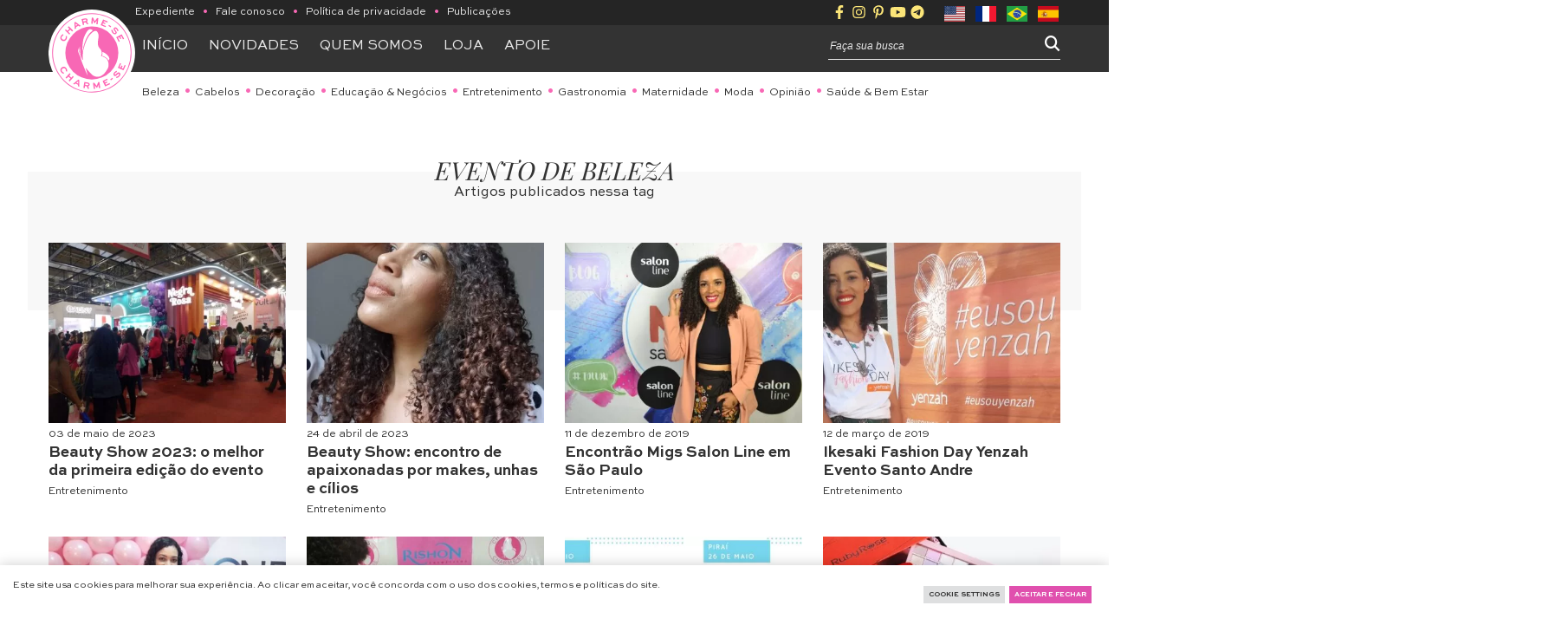

--- FILE ---
content_type: text/html; charset=UTF-8
request_url: https://www.charme-se.com/tag/evento-de-beleza/
body_size: 15811
content:
<!DOCTYPE html><html lang="pt-BR" dir="ltr"><head><title class="notranslate">
Arquivos Evento de Beleza - Charme-se</title>
<!--[if lt IE 9]><script src="//cdn.jsdelivr.net/npm/html5shiv@3.7.3/dist/html5shiv.min.js"></script><![endif]--><meta http-equiv="Content-Type" content="text/html; image/svg+xml; charset=UTF-8 "><meta name="viewport" content="width=device-width, initial-scale=1.0, maximum-scale=5"><meta name="theme-color" content="#78cac6" /><meta name="msapplication-navbutton-color" content="#78cac6"><div id="fb-root"></div><meta name='robots' content='index, follow, max-image-preview:large, max-snippet:-1, max-video-preview:-1' />
 <script type="text/javascript" id="google_gtagjs-js-consent-mode-data-layer">/*  */
window.dataLayer = window.dataLayer || [];function gtag(){dataLayer.push(arguments);}
gtag('consent', 'default', {"ad_personalization":"denied","ad_storage":"denied","ad_user_data":"denied","analytics_storage":"denied","functionality_storage":"denied","security_storage":"denied","personalization_storage":"denied","region":["AT","BE","BG","CH","CY","CZ","DE","DK","EE","ES","FI","FR","GB","GR","HR","HU","IE","IS","IT","LI","LT","LU","LV","MT","NL","NO","PL","PT","RO","SE","SI","SK"],"wait_for_update":500});
window._googlesitekitConsentCategoryMap = {"statistics":["analytics_storage"],"marketing":["ad_storage","ad_user_data","ad_personalization"],"functional":["functionality_storage","security_storage"],"preferences":["personalization_storage"]};
window._googlesitekitConsents = {"ad_personalization":"denied","ad_storage":"denied","ad_user_data":"denied","analytics_storage":"denied","functionality_storage":"denied","security_storage":"denied","personalization_storage":"denied","region":["AT","BE","BG","CH","CY","CZ","DE","DK","EE","ES","FI","FR","GB","GR","HR","HU","IE","IS","IT","LI","LT","LU","LV","MT","NL","NO","PL","PT","RO","SE","SI","SK"],"wait_for_update":500};
/*  */</script> <title>Arquivos Evento de Beleza - Charme-se</title><link rel="canonical" href="https://www.charme-se.com/tag/evento-de-beleza/" /><meta property="og:locale" content="pt_BR" /><meta property="og:type" content="article" /><meta property="og:title" content="Arquivos Evento de Beleza - Charme-se" /><meta property="og:url" content="https://www.charme-se.com/tag/evento-de-beleza/" /><meta property="og:site_name" content="Charme-se" /><meta name="twitter:card" content="summary_large_image" /> <script type="application/ld+json" class="yoast-schema-graph">{"@context":"https://schema.org","@graph":[{"@type":"CollectionPage","@id":"https://www.charme-se.com/tag/evento-de-beleza/","url":"https://www.charme-se.com/tag/evento-de-beleza/","name":"Arquivos Evento de Beleza - Charme-se","isPartOf":{"@id":"https://www.charme-se.com/#website"},"primaryImageOfPage":{"@id":"https://www.charme-se.com/tag/evento-de-beleza/#primaryimage"},"image":{"@id":"https://www.charme-se.com/tag/evento-de-beleza/#primaryimage"},"thumbnailUrl":"https://www.charme-se.com/wp-content/uploads/2023/05/Beauty-Show-2023-o-melhor-da-primeira-edicao-do-evento.jpg","breadcrumb":{"@id":"https://www.charme-se.com/tag/evento-de-beleza/#breadcrumb"},"inLanguage":"pt-BR"},{"@type":"ImageObject","inLanguage":"pt-BR","@id":"https://www.charme-se.com/tag/evento-de-beleza/#primaryimage","url":"https://www.charme-se.com/wp-content/uploads/2023/05/Beauty-Show-2023-o-melhor-da-primeira-edicao-do-evento.jpg","contentUrl":"https://www.charme-se.com/wp-content/uploads/2023/05/Beauty-Show-2023-o-melhor-da-primeira-edicao-do-evento.jpg","width":1000,"height":750,"caption":"Beauty Show 2023 o melhor da primeira edição do evento"},{"@type":"BreadcrumbList","@id":"https://www.charme-se.com/tag/evento-de-beleza/#breadcrumb","itemListElement":[{"@type":"ListItem","position":1,"name":"Início","item":"https://www.charme-se.com/"},{"@type":"ListItem","position":2,"name":"Evento de Beleza"}]},{"@type":"WebSite","@id":"https://www.charme-se.com/#website","url":"https://www.charme-se.com/","name":"Charme-se","description":"É um charme ser você mesma","publisher":{"@id":"https://www.charme-se.com/#organization"},"potentialAction":[{"@type":"SearchAction","target":{"@type":"EntryPoint","urlTemplate":"https://www.charme-se.com/?s={search_term_string}"},"query-input":{"@type":"PropertyValueSpecification","valueRequired":true,"valueName":"search_term_string"}}],"inLanguage":"pt-BR"},{"@type":"Organization","@id":"https://www.charme-se.com/#organization","name":"Charme-se","url":"https://www.charme-se.com/","logo":{"@type":"ImageObject","inLanguage":"pt-BR","@id":"https://www.charme-se.com/#/schema/logo/image/","url":"https://www.charme-se.com/wp-content/uploads/2022/04/fundo-transparente-grande-Copia-7-Copia-Copia-1.png","contentUrl":"https://www.charme-se.com/wp-content/uploads/2022/04/fundo-transparente-grande-Copia-7-Copia-Copia-1.png","width":693,"height":635,"caption":"Charme-se"},"image":{"@id":"https://www.charme-se.com/#/schema/logo/image/"},"sameAs":["https://www.instagram.com/simonebenvindo/"]}]}</script> <link data-optimized="2" rel="stylesheet" href="https://www.charme-se.com/wp-content/litespeed/css/9d66cbbf9a0712338e5d0416f6904810.css?ver=d880f" /><link rel='stylesheet' id='layout-css' href='https://www.charme-se.com/wp-content/themes/charmese-afc2022/assets/css/layout.css' type='text/css' media='all' data-no-async="1" data-no-optimize="1"> <script type="text/javascript" src="https://www.charme-se.com/wp-content/themes/charmese-afc2022/assets/js/jquery.min.js" id="jquery-core-js"></script> 
 <script type="text/javascript" src="https://www.googletagmanager.com/gtag/js?id=G-V7KB8KJR17" id="google_gtagjs-js" async></script> <script type="text/javascript" id="google_gtagjs-js-after">/*  */
window.dataLayer = window.dataLayer || [];function gtag(){dataLayer.push(arguments);}
gtag("set","linker",{"domains":["www.charme-se.com"]});
gtag("js", new Date());
gtag("set", "developer_id.dZTNiMT", true);
gtag("config", "G-V7KB8KJR17");
/*  */</script> <meta name="generator" content="Site Kit by Google 1.166.0" /><meta name="google-adsense-platform-account" content="ca-host-pub-2644536267352236"><meta name="google-adsense-platform-domain" content="sitekit.withgoogle.com"> <script type="text/javascript" async="async" src="https://pagead2.googlesyndication.com/pagead/js/adsbygoogle.js?client=ca-pub-5415546218925960&amp;host=ca-host-pub-2644536267352236" crossorigin="anonymous"></script> <link rel="icon" href="https://www.charme-se.com/wp-content/uploads/2022/11/cropped-favicon-32x32.png" sizes="32x32" /><link rel="icon" href="https://www.charme-se.com/wp-content/uploads/2022/11/cropped-favicon-192x192.png" sizes="192x192" /><link rel="apple-touch-icon" href="https://www.charme-se.com/wp-content/uploads/2022/11/cropped-favicon-180x180.png" /><meta name="msapplication-TileImage" content="https://www.charme-se.com/wp-content/uploads/2022/11/cropped-favicon-270x270.png" /><link rel="icon" type="image/png" href="https://www.charme-se.com/wp-content/uploads/2022/11/cropped-favicon.png" /><link rel="icon" type="mage/x-icon" href="https://www.charme-se.com/wp-content/uploads/2022/11/cropped-favicon.png" /><link rel="apple-touch-icon-precomposed" href=https://www.charme-se.com/wp-content/uploads/2022/11/cropped-favicon.png" /><link rel="shortcut icon" type="image/png" href="https://www.charme-se.com/wp-content/uploads/2022/11/cropped-favicon.png" /><link rel="shortcut icon" type="mage/x-icon" href="https://www.charme-se.com/wp-content/uploads/2022/11/cropped-favicon.png" /><meta name="msapplication-TileImage" content="https://www.charme-se.com/wp-content/uploads/2022/11/cropped-favicon.png" /></head><body class="archive tag tag-evento-de-beleza tag-677 wp-custom-logo wp-embed-responsive wp-theme-charmese-afc2022 post-beauty-show-2023-o-melhor-da-primeira-edicao-do-evento"><header id="header"><section class="redes-linguas-politica"><div class="container"><div class="content"><div class="politica">
<a href="https://www.charme-se.com/charme-se-expediente/" target="_blank" rel="noopener">Expediente</a>
<span class="dot">•</span>            <a href="https://www.charme-se.com/entre-em-contato/" target="_self" rel="noopener">Fale conosco</a>
<span class="dot">•</span>            <a href="https://www.charme-se.com/politica-de-privacidade/" target="_self" rel="noopener">Política de privacidade</a>
<span class="dot">•</span>            <a href="https://www.charme-se.com/edicoes/" target="_self" rel="noopener">Publicações</a></div><div class="redes-e-linguas"><ul class="redes-sociais"><li><a href="https://www.facebook.com/charme.see" target="_blank" rel="noopener"><svg><use href="https://www.charme-se.com/wp-content/themes/charmese-afc2022/assets/media/brands-svg/facebook-f.svg#i""></use></svg></a></li><li><a href="https://www.instagram.com/charme_se/" target="_blank" rel="noopener"><svg><use href="https://www.charme-se.com/wp-content/themes/charmese-afc2022/assets/media/brands-svg/instagram.svg#i""></use></svg></a></li><li><a href="https://br.pinterest.com/simonebenvindo/" target="_blank" rel="noopener"><svg><use href="https://www.charme-se.com/wp-content/themes/charmese-afc2022/assets/media/brands-svg/pinterest-p.svg#i""></use></svg></a></li><li><a href="https://www.youtube.com/charmese" target="_blank" rel="noopener"><svg><use href="https://www.charme-se.com/wp-content/themes/charmese-afc2022/assets/media/brands-svg/youtube.svg#i""></use></svg></a></li><li><a href="https://t.me/+bHXF9Bhsk584NzZh" target="_blank" rel="noopener"><svg><use href="https://www.charme-se.com/wp-content/themes/charmese-afc2022/assets/media/brands-svg/telegram-plane.svg#i""></use></svg></a></li></ul><div class="linguas"><div class="gtranslate_wrapper" id="gt-wrapper-85603805"></div></div></div></div></div></section><nav class="navegacao"><div class="container"><div class="content">
<a href="https://www.charme-se.com/" class="logo-site">
<img src="https://www.charme-se.com/wp-content/themes/charmese-afc2022/assets/media/logo-charmese.svg" alt="Logo Charme-se">
</a><ul class="secoes-site"><li><a href="https://www.charme-se.com/" target="_self" rel="noopener">Início</a></li><li><a href="https://www.charme-se.com/blog/" target="_self" rel="noopener">Novidades</a></li><li><a href="https://www.charme-se.com/sobre/" target="_self" rel="noopener">Quem somos</a></li><li><a href="https://www.boticario.com.br/bot-influ?utm_source=flipnet&utm_medium=influencer&utm_content=charme&utm_campaign=charme" target="_blank" rel="noopener">Loja</a></li><li><a href="https://www.charme-se.com/apoie-a-revista-charme-se/" target="_blank" rel="noopener">APOIE</a></li></ul><form action="https://www.charme-se.com/" method="get" role="search" class="busca-site">
<input type="search" name="s" placeholder="Faça sua busca">
<input type="hidden" name="post_type" value="post">
<button class="buscar">
<i class="fa-sharp fa-solid fa-magnifying-glass"></i>
</button></form></div></div></nav><nav class="categorias"><div class="container"><ul><li><a href="https://www.charme-se.com/category/queridinhos-da-vez/">Beleza</a></li><li><a href="https://www.charme-se.com/category/cabelo-cacheado/">Cabelos</a></li><li><a href="https://www.charme-se.com/category/decoracao/">Decoração</a></li><li><a href="https://www.charme-se.com/category/educacao/">Educação &amp; Negócios</a></li><li><a href="https://www.charme-se.com/category/viagem/">Entretenimento</a></li><li><a href="https://www.charme-se.com/category/gastronomia/">Gastronomia</a></li><li><a href="https://www.charme-se.com/category/maternidade/">Maternidade</a></li><li><a href="https://www.charme-se.com/category/moda/">Moda</a></li><li><a href="https://www.charme-se.com/category/variedades/">Opinião</a></li><li><a href="https://www.charme-se.com/category/saude/">Saúde &amp; Bem Estar</a></li></ul></div></nav></header><header id="header-mobile"><div class="container barra-principal">
<a href="https://www.charme-se.com/" class="logo-site">
<img src="https://www.charme-se.com/wp-content/themes/charmese-afc2022/assets/media/logo-charmese.svg" alt="Logo Charme-se">
</a>        <button class="bt-menu">
<i class="fa-sharp fa-solid fa-bars"></i>
Menu
</button><div class="redes-e-busca"><ul class="redes-sociais"><li><a href="https://www.facebook.com/charme.see" target="_blank" rel="noopener"><svg><use href="https://www.charme-se.com/wp-content/themes/charmese-afc2022/assets/media/brands-svg/facebook-f.svg#i""></use></svg></a></li><li><a href="https://www.instagram.com/charme_se/" target="_blank" rel="noopener"><svg><use href="https://www.charme-se.com/wp-content/themes/charmese-afc2022/assets/media/brands-svg/instagram.svg#i""></use></svg></a></li><li><a href="https://br.pinterest.com/simonebenvindo/" target="_blank" rel="noopener"><svg><use href="https://www.charme-se.com/wp-content/themes/charmese-afc2022/assets/media/brands-svg/pinterest-p.svg#i""></use></svg></a></li><li><a href="https://www.youtube.com/charmese" target="_blank" rel="noopener"><svg><use href="https://www.charme-se.com/wp-content/themes/charmese-afc2022/assets/media/brands-svg/youtube.svg#i""></use></svg></a></li><li><a href="https://t.me/+bHXF9Bhsk584NzZh" target="_blank" rel="noopener"><svg><use href="https://www.charme-se.com/wp-content/themes/charmese-afc2022/assets/media/brands-svg/telegram-plane.svg#i""></use></svg></a></li></ul>
<button class="bt-buscar">
<i class="fa-sharp fa-solid fa-magnifying-glass"></i>
</button></div></div><div class="container menu-global">
<button class="bt-close">
<i class="fa-sharp fa-solid fa-xmark"></i>
</button><div class="politica">
<a href="https://www.charme-se.com/charme-se-expediente/" target="_blank" rel="noopener">Expediente</a>
<span class="dot">•</span>            <a href="https://www.charme-se.com/entre-em-contato/" target="_self" rel="noopener">Fale conosco</a>
<span class="dot">•</span>            <a href="https://www.charme-se.com/politica-de-privacidade/" target="_self" rel="noopener">Política de privacidade</a>
<span class="dot">•</span>            <a href="https://www.charme-se.com/edicoes/" target="_self" rel="noopener">Publicações</a></div><div class="linguas"><div class="gtranslate_wrapper" id="gt-wrapper-22321980"></div></div><ul class="secoes-site"><li><a href="https://www.charme-se.com/" target="_self" rel="noopener">Início</a></li><li><a href="https://www.charme-se.com/blog/" target="_self" rel="noopener">Novidades</a></li><li><a href="https://www.charme-se.com/sobre/" target="_self" rel="noopener">Quem somos</a></li><li><a href="https://www.boticario.com.br/bot-influ?utm_source=flipnet&utm_medium=influencer&utm_content=charme&utm_campaign=charme" target="_blank" rel="noopener">Loja</a></li><li><a href="https://www.charme-se.com/apoie-a-revista-charme-se/" target="_blank" rel="noopener">APOIE</a></li></ul></div><div class="container busca-global">
<button class="bt-close">
<i class="fa-sharp fa-solid fa-xmark"></i>
</button><form action="https://www.charme-se.com/" method="get" role="search" class="busca-site">
<input type="search" name="s" placeholder="Faça sua busca">
<input type="hidden" name="post_type" value="post">
<button class="buscar">
<i class="fa-sharp fa-solid fa-magnifying-glass"></i>
</button></form></div><nav class="categorias"><div class="container"><ul><li><a href="https://www.charme-se.com/category/queridinhos-da-vez/">Beleza</a></li><li><a href="https://www.charme-se.com/category/cabelo-cacheado/">Cabelos</a></li><li><a href="https://www.charme-se.com/category/decoracao/">Decoração</a></li><li><a href="https://www.charme-se.com/category/educacao/">Educação &amp; Negócios</a></li><li><a href="https://www.charme-se.com/category/viagem/">Entretenimento</a></li><li><a href="https://www.charme-se.com/category/gastronomia/">Gastronomia</a></li><li><a href="https://www.charme-se.com/category/maternidade/">Maternidade</a></li><li><a href="https://www.charme-se.com/category/moda/">Moda</a></li><li><a href="https://www.charme-se.com/category/variedades/">Opinião</a></li><li><a href="https://www.charme-se.com/category/saude/">Saúde &amp; Bem Estar</a></li></ul></div></nav></header><main><section class="secao-padrao posts-cat"><div class="container"><div class="conteudo"><h2>Evento de Beleza</h2><p>Artigos publicados nessa tag</p><div id="ajax-load-more" class="ajax-load-more-wrap default"  data-alm-id="" data-canonical-url="https://www.charme-se.com/tag/evento-de-beleza/" data-slug="evento-de-beleza" data-post-id="677"  data-localized="ajax_load_more_vars" data-alm-object="ajax_load_more"><ul aria-live="polite" aria-atomic="true" class="alm-listing alm-ajax lista-posts" data-container-type="ul" data-loading-style="default" data-repeater="default" data-post-type="post" data-tag="evento-de-beleza" data-order="DESC" data-orderby="date" data-offset="0" data-posts-per-page="8" data-scroll-distance="-150" data-button-label="&lt;span&gt;Carregar mais&lt;/span&gt;" data-button-done-label="&lt;span&gt;Isso é tudo, pessoal!&lt;/span&gt;" data-prev-button-label="Load Previous" data-images-loaded="true"></ul><div class="alm-btn-wrap" data-rel="ajax-load-more"><button class="alm-load-more-btn btn-especial rosa" type="button">&lt;span&gt;Carregar mais&lt;/span&gt;</button></div></div></div></div></section><section class="insta-footer"><div class="container"><p class="chamada-insta">
na <a href="https://www.instagram.com/charme_se" target="_blank" rel="noopener">@charme_se</a>
<svg><use href="https://www.charme-se.com/wp-content/themes/charmese-afc2022/assets/media/grafismo-1.svg#i"></use></svg></p></div><div class="feed-instagram"><div id="sb_instagram"  class="sbi sbi_mob_col_6 sbi_tab_col_5 sbi_col_8 sbi_width_resp" style="padding-bottom: 2px;"	 data-feedid="*6"  data-res="auto" data-cols="8" data-colsmobile="6" data-colstablet="5" data-num="8" data-nummobile="6" data-item-padding="1"	 data-shortcode-atts="{&quot;feed&quot;:&quot;6&quot;}"  data-postid="32132" data-locatornonce="bdf3f75477" data-imageaspectratio="1:1" data-sbi-flags="favorLocal,gdpr"><div id="sbi_images"  style="gap: 2px;"><div class="sbi_item sbi_type_carousel sbi_new sbi_transition"
id="sbi_18304742266255245" data-date="1763398374"><div class="sbi_photo_wrap">
<a class="sbi_photo" href="https://www.instagram.com/p/DRKjt7iEU8I/" target="_blank" rel="noopener nofollow"
data-full-res="https://scontent.cdninstagram.com/v/t51.82787-15/584279547_18071242457583239_3445052063177805510_n.jpg?stp=dst-jpg_e35_tt6&#038;_nc_cat=101&#038;ccb=7-5&#038;_nc_sid=18de74&#038;efg=eyJlZmdfdGFnIjoiQ0FST1VTRUxfSVRFTS5iZXN0X2ltYWdlX3VybGdlbi5DMyJ9&#038;_nc_ohc=ekHf_F3IeUkQ7kNvwFP3Tf9&#038;_nc_oc=Adl9Z7whbIE61Py7uBQe25-7v6RhQPbDkaS48_vlQS30Co5P5i__O6261snc9zIMeG4&#038;_nc_zt=23&#038;_nc_ht=scontent.cdninstagram.com&#038;edm=ANo9K5cEAAAA&#038;_nc_gid=yAT1RpSpMmmZOF53YXCfgw&#038;oh=00_AfhW1-AzDbBPjHeaPOw2ieKodl5fyyYaNMY4W3M7GPPO-A&#038;oe=69225210"
data-img-src-set="{&quot;d&quot;:&quot;https:\/\/scontent.cdninstagram.com\/v\/t51.82787-15\/584279547_18071242457583239_3445052063177805510_n.jpg?stp=dst-jpg_e35_tt6&amp;_nc_cat=101&amp;ccb=7-5&amp;_nc_sid=18de74&amp;efg=eyJlZmdfdGFnIjoiQ0FST1VTRUxfSVRFTS5iZXN0X2ltYWdlX3VybGdlbi5DMyJ9&amp;_nc_ohc=ekHf_F3IeUkQ7kNvwFP3Tf9&amp;_nc_oc=Adl9Z7whbIE61Py7uBQe25-7v6RhQPbDkaS48_vlQS30Co5P5i__O6261snc9zIMeG4&amp;_nc_zt=23&amp;_nc_ht=scontent.cdninstagram.com&amp;edm=ANo9K5cEAAAA&amp;_nc_gid=yAT1RpSpMmmZOF53YXCfgw&amp;oh=00_AfhW1-AzDbBPjHeaPOw2ieKodl5fyyYaNMY4W3M7GPPO-A&amp;oe=69225210&quot;,&quot;150&quot;:&quot;https:\/\/scontent.cdninstagram.com\/v\/t51.82787-15\/584279547_18071242457583239_3445052063177805510_n.jpg?stp=dst-jpg_e35_tt6&amp;_nc_cat=101&amp;ccb=7-5&amp;_nc_sid=18de74&amp;efg=eyJlZmdfdGFnIjoiQ0FST1VTRUxfSVRFTS5iZXN0X2ltYWdlX3VybGdlbi5DMyJ9&amp;_nc_ohc=ekHf_F3IeUkQ7kNvwFP3Tf9&amp;_nc_oc=Adl9Z7whbIE61Py7uBQe25-7v6RhQPbDkaS48_vlQS30Co5P5i__O6261snc9zIMeG4&amp;_nc_zt=23&amp;_nc_ht=scontent.cdninstagram.com&amp;edm=ANo9K5cEAAAA&amp;_nc_gid=yAT1RpSpMmmZOF53YXCfgw&amp;oh=00_AfhW1-AzDbBPjHeaPOw2ieKodl5fyyYaNMY4W3M7GPPO-A&amp;oe=69225210&quot;,&quot;320&quot;:&quot;https:\/\/scontent.cdninstagram.com\/v\/t51.82787-15\/584279547_18071242457583239_3445052063177805510_n.jpg?stp=dst-jpg_e35_tt6&amp;_nc_cat=101&amp;ccb=7-5&amp;_nc_sid=18de74&amp;efg=eyJlZmdfdGFnIjoiQ0FST1VTRUxfSVRFTS5iZXN0X2ltYWdlX3VybGdlbi5DMyJ9&amp;_nc_ohc=ekHf_F3IeUkQ7kNvwFP3Tf9&amp;_nc_oc=Adl9Z7whbIE61Py7uBQe25-7v6RhQPbDkaS48_vlQS30Co5P5i__O6261snc9zIMeG4&amp;_nc_zt=23&amp;_nc_ht=scontent.cdninstagram.com&amp;edm=ANo9K5cEAAAA&amp;_nc_gid=yAT1RpSpMmmZOF53YXCfgw&amp;oh=00_AfhW1-AzDbBPjHeaPOw2ieKodl5fyyYaNMY4W3M7GPPO-A&amp;oe=69225210&quot;,&quot;640&quot;:&quot;https:\/\/scontent.cdninstagram.com\/v\/t51.82787-15\/584279547_18071242457583239_3445052063177805510_n.jpg?stp=dst-jpg_e35_tt6&amp;_nc_cat=101&amp;ccb=7-5&amp;_nc_sid=18de74&amp;efg=eyJlZmdfdGFnIjoiQ0FST1VTRUxfSVRFTS5iZXN0X2ltYWdlX3VybGdlbi5DMyJ9&amp;_nc_ohc=ekHf_F3IeUkQ7kNvwFP3Tf9&amp;_nc_oc=Adl9Z7whbIE61Py7uBQe25-7v6RhQPbDkaS48_vlQS30Co5P5i__O6261snc9zIMeG4&amp;_nc_zt=23&amp;_nc_ht=scontent.cdninstagram.com&amp;edm=ANo9K5cEAAAA&amp;_nc_gid=yAT1RpSpMmmZOF53YXCfgw&amp;oh=00_AfhW1-AzDbBPjHeaPOw2ieKodl5fyyYaNMY4W3M7GPPO-A&amp;oe=69225210&quot;}">
<span class="sbi-screenreader">✨ NIVEA MANGA SHINE: o brilho tropical que seus lá</span>
<svg class="svg-inline--fa fa-clone fa-w-16 sbi_lightbox_carousel_icon" aria-hidden="true" aria-label="Clone" data-fa-proƒcessed="" data-prefix="far" data-icon="clone" role="img" xmlns="http://www.w3.org/2000/svg" viewBox="0 0 512 512">
<path fill="currentColor" d="M464 0H144c-26.51 0-48 21.49-48 48v48H48c-26.51 0-48 21.49-48 48v320c0 26.51 21.49 48 48 48h320c26.51 0 48-21.49 48-48v-48h48c26.51 0 48-21.49 48-48V48c0-26.51-21.49-48-48-48zM362 464H54a6 6 0 0 1-6-6V150a6 6 0 0 1 6-6h42v224c0 26.51 21.49 48 48 48h224v42a6 6 0 0 1-6 6zm96-96H150a6 6 0 0 1-6-6V54a6 6 0 0 1 6-6h308a6 6 0 0 1 6 6v308a6 6 0 0 1-6 6z"></path>
</svg>						<img src="https://www.charme-se.com/wp-content/plugins/instagram-feed/img/placeholder.png" alt="✨ NIVEA MANGA SHINE: o brilho tropical que seus lábios pediram! ✨A edição limitada chegou trazendo cheirinho de verão, hidratação por 24h e aquela sensação fresquinha que transforma qualquer rotina de autocuidado. 💛🥭Com manteiga de karité, óleos naturais e embalagem prática, é o tipo de produto que mora na bolsa e salva o dia — sempre!💛 Vegano💛 Dermatologicamente testado💛 A partir de 12 anosPronta para um toque tropical nos lábios? 😍🥭✨#NiveaBrasil #MangaShine #Autocuidado #hidratantelabial" aria-hidden="true">
</a></div></div><div class="sbi_item sbi_type_carousel sbi_new sbi_transition"
id="sbi_18396664834135593" data-date="1762964140"><div class="sbi_photo_wrap">
<a class="sbi_photo" href="https://www.instagram.com/p/DQ9neyFEX5z/" target="_blank" rel="noopener nofollow"
data-full-res="https://scontent.cdninstagram.com/v/t51.82787-15/580947076_18070760360583239_8748829717902958735_n.jpg?stp=dst-jpg_e35_tt6&#038;_nc_cat=105&#038;ccb=1-7&#038;_nc_sid=18de74&#038;efg=eyJlZmdfdGFnIjoiQ0FST1VTRUxfSVRFTS5iZXN0X2ltYWdlX3VybGdlbi5DMyJ9&#038;_nc_ohc=jjJKUIUL04wQ7kNvwFDyA7G&#038;_nc_oc=AdnAZ32y_oF_VKXq8GpeTFbtxFB1-nzpi_Z3BSKewNp7VtcZ4KufcPHYQ9lMQnWpdQQ&#038;_nc_zt=23&#038;_nc_ht=scontent.cdninstagram.com&#038;edm=ANo9K5cEAAAA&#038;_nc_gid=yAT1RpSpMmmZOF53YXCfgw&#038;oh=00_Afhhvagy0pLfOhXSJBwpJ5NN0r6uogsePwZW1ZQPy03KNw&#038;oe=692272DE"
data-img-src-set="{&quot;d&quot;:&quot;https:\/\/scontent.cdninstagram.com\/v\/t51.82787-15\/580947076_18070760360583239_8748829717902958735_n.jpg?stp=dst-jpg_e35_tt6&amp;_nc_cat=105&amp;ccb=1-7&amp;_nc_sid=18de74&amp;efg=eyJlZmdfdGFnIjoiQ0FST1VTRUxfSVRFTS5iZXN0X2ltYWdlX3VybGdlbi5DMyJ9&amp;_nc_ohc=jjJKUIUL04wQ7kNvwFDyA7G&amp;_nc_oc=AdnAZ32y_oF_VKXq8GpeTFbtxFB1-nzpi_Z3BSKewNp7VtcZ4KufcPHYQ9lMQnWpdQQ&amp;_nc_zt=23&amp;_nc_ht=scontent.cdninstagram.com&amp;edm=ANo9K5cEAAAA&amp;_nc_gid=yAT1RpSpMmmZOF53YXCfgw&amp;oh=00_Afhhvagy0pLfOhXSJBwpJ5NN0r6uogsePwZW1ZQPy03KNw&amp;oe=692272DE&quot;,&quot;150&quot;:&quot;https:\/\/scontent.cdninstagram.com\/v\/t51.82787-15\/580947076_18070760360583239_8748829717902958735_n.jpg?stp=dst-jpg_e35_tt6&amp;_nc_cat=105&amp;ccb=1-7&amp;_nc_sid=18de74&amp;efg=eyJlZmdfdGFnIjoiQ0FST1VTRUxfSVRFTS5iZXN0X2ltYWdlX3VybGdlbi5DMyJ9&amp;_nc_ohc=jjJKUIUL04wQ7kNvwFDyA7G&amp;_nc_oc=AdnAZ32y_oF_VKXq8GpeTFbtxFB1-nzpi_Z3BSKewNp7VtcZ4KufcPHYQ9lMQnWpdQQ&amp;_nc_zt=23&amp;_nc_ht=scontent.cdninstagram.com&amp;edm=ANo9K5cEAAAA&amp;_nc_gid=yAT1RpSpMmmZOF53YXCfgw&amp;oh=00_Afhhvagy0pLfOhXSJBwpJ5NN0r6uogsePwZW1ZQPy03KNw&amp;oe=692272DE&quot;,&quot;320&quot;:&quot;https:\/\/scontent.cdninstagram.com\/v\/t51.82787-15\/580947076_18070760360583239_8748829717902958735_n.jpg?stp=dst-jpg_e35_tt6&amp;_nc_cat=105&amp;ccb=1-7&amp;_nc_sid=18de74&amp;efg=eyJlZmdfdGFnIjoiQ0FST1VTRUxfSVRFTS5iZXN0X2ltYWdlX3VybGdlbi5DMyJ9&amp;_nc_ohc=jjJKUIUL04wQ7kNvwFDyA7G&amp;_nc_oc=AdnAZ32y_oF_VKXq8GpeTFbtxFB1-nzpi_Z3BSKewNp7VtcZ4KufcPHYQ9lMQnWpdQQ&amp;_nc_zt=23&amp;_nc_ht=scontent.cdninstagram.com&amp;edm=ANo9K5cEAAAA&amp;_nc_gid=yAT1RpSpMmmZOF53YXCfgw&amp;oh=00_Afhhvagy0pLfOhXSJBwpJ5NN0r6uogsePwZW1ZQPy03KNw&amp;oe=692272DE&quot;,&quot;640&quot;:&quot;https:\/\/scontent.cdninstagram.com\/v\/t51.82787-15\/580947076_18070760360583239_8748829717902958735_n.jpg?stp=dst-jpg_e35_tt6&amp;_nc_cat=105&amp;ccb=1-7&amp;_nc_sid=18de74&amp;efg=eyJlZmdfdGFnIjoiQ0FST1VTRUxfSVRFTS5iZXN0X2ltYWdlX3VybGdlbi5DMyJ9&amp;_nc_ohc=jjJKUIUL04wQ7kNvwFDyA7G&amp;_nc_oc=AdnAZ32y_oF_VKXq8GpeTFbtxFB1-nzpi_Z3BSKewNp7VtcZ4KufcPHYQ9lMQnWpdQQ&amp;_nc_zt=23&amp;_nc_ht=scontent.cdninstagram.com&amp;edm=ANo9K5cEAAAA&amp;_nc_gid=yAT1RpSpMmmZOF53YXCfgw&amp;oh=00_Afhhvagy0pLfOhXSJBwpJ5NN0r6uogsePwZW1ZQPy03KNw&amp;oe=692272DE&quot;}">
<span class="sbi-screenreader">🎉🤠 A Boiadeira Chegou com Tudo na Sua Make! 💄✨Os</span>
<svg class="svg-inline--fa fa-clone fa-w-16 sbi_lightbox_carousel_icon" aria-hidden="true" aria-label="Clone" data-fa-proƒcessed="" data-prefix="far" data-icon="clone" role="img" xmlns="http://www.w3.org/2000/svg" viewBox="0 0 512 512">
<path fill="currentColor" d="M464 0H144c-26.51 0-48 21.49-48 48v48H48c-26.51 0-48 21.49-48 48v320c0 26.51 21.49 48 48 48h320c26.51 0 48-21.49 48-48v-48h48c26.51 0 48-21.49 48-48V48c0-26.51-21.49-48-48-48zM362 464H54a6 6 0 0 1-6-6V150a6 6 0 0 1 6-6h42v224c0 26.51 21.49 48 48 48h224v42a6 6 0 0 1-6 6zm96-96H150a6 6 0 0 1-6-6V54a6 6 0 0 1 6-6h308a6 6 0 0 1 6 6v308a6 6 0 0 1-6 6z"></path>
</svg>						<img src="https://www.charme-se.com/wp-content/plugins/instagram-feed/img/placeholder.png" alt="🎉🤠 A Boiadeira Chegou com Tudo na Sua Make! 💄✨Os fãs da Ana Castela já podem comemorar! Em parceria com an Avon, a musa lança a primeira linha de maquiagem “A Boiadeira”, um combo perfeito para quem ama autocuidado e atitude!Essa coleção de edição limitada tem a essência da Ana e itens super exclusivos:Gloss Labial Holográfico: Brilho intenso e uma embalagem icônica com case que vira chaveiro, e um pingente exclusivo inspirado no universo country!Blush Cremoso Preto: A mágica acontece na pele! Ele reage ao pH, revelando um tom rosado único e exclusivo para você.Paleta de Sombras (4 Tons): Com cores matte e metalizadas para criar looks que vão do dia a dia ao palco.Caneta Delineadora Power Stay: Para um traço preciso e duradouro.É a sua chance de ter a essência da Boiadeira em forma de make! 💖#ABoiadeiraByAnaCastela #AnaCastela #Avon #Maquiagem #Lancamento #Boiadeira #Sertanejo" aria-hidden="true">
</a></div></div><div class="sbi_item sbi_type_carousel sbi_new sbi_transition"
id="sbi_18112262896585630" data-date="1762962114"><div class="sbi_photo_wrap">
<a class="sbi_photo" href="https://www.instagram.com/p/DQ9jni2kTLf/" target="_blank" rel="noopener nofollow"
data-full-res="https://scontent.cdninstagram.com/v/t51.82787-15/580980573_18070757189583239_3050849732658660708_n.jpg?stp=dst-jpg_e35_tt6&#038;_nc_cat=111&#038;ccb=1-7&#038;_nc_sid=18de74&#038;efg=eyJlZmdfdGFnIjoiQ0FST1VTRUxfSVRFTS5iZXN0X2ltYWdlX3VybGdlbi5DMyJ9&#038;_nc_ohc=McZzVvW1fjUQ7kNvwHE4XBz&#038;_nc_oc=AdlFzpbGRVPT6sCiMYdFOoUoIKPF4Yd9x9o_EO9ASFpKdAGs3y1alXnL6AXJIKT1GAo&#038;_nc_zt=23&#038;_nc_ht=scontent.cdninstagram.com&#038;edm=ANo9K5cEAAAA&#038;_nc_gid=yAT1RpSpMmmZOF53YXCfgw&#038;oh=00_AfhHOGiWge1cSzMe4d5TAB6SKSFpgTV8q7YKQJ2zFL7ayA&#038;oe=692268D3"
data-img-src-set="{&quot;d&quot;:&quot;https:\/\/scontent.cdninstagram.com\/v\/t51.82787-15\/580980573_18070757189583239_3050849732658660708_n.jpg?stp=dst-jpg_e35_tt6&amp;_nc_cat=111&amp;ccb=1-7&amp;_nc_sid=18de74&amp;efg=eyJlZmdfdGFnIjoiQ0FST1VTRUxfSVRFTS5iZXN0X2ltYWdlX3VybGdlbi5DMyJ9&amp;_nc_ohc=McZzVvW1fjUQ7kNvwHE4XBz&amp;_nc_oc=AdlFzpbGRVPT6sCiMYdFOoUoIKPF4Yd9x9o_EO9ASFpKdAGs3y1alXnL6AXJIKT1GAo&amp;_nc_zt=23&amp;_nc_ht=scontent.cdninstagram.com&amp;edm=ANo9K5cEAAAA&amp;_nc_gid=yAT1RpSpMmmZOF53YXCfgw&amp;oh=00_AfhHOGiWge1cSzMe4d5TAB6SKSFpgTV8q7YKQJ2zFL7ayA&amp;oe=692268D3&quot;,&quot;150&quot;:&quot;https:\/\/scontent.cdninstagram.com\/v\/t51.82787-15\/580980573_18070757189583239_3050849732658660708_n.jpg?stp=dst-jpg_e35_tt6&amp;_nc_cat=111&amp;ccb=1-7&amp;_nc_sid=18de74&amp;efg=eyJlZmdfdGFnIjoiQ0FST1VTRUxfSVRFTS5iZXN0X2ltYWdlX3VybGdlbi5DMyJ9&amp;_nc_ohc=McZzVvW1fjUQ7kNvwHE4XBz&amp;_nc_oc=AdlFzpbGRVPT6sCiMYdFOoUoIKPF4Yd9x9o_EO9ASFpKdAGs3y1alXnL6AXJIKT1GAo&amp;_nc_zt=23&amp;_nc_ht=scontent.cdninstagram.com&amp;edm=ANo9K5cEAAAA&amp;_nc_gid=yAT1RpSpMmmZOF53YXCfgw&amp;oh=00_AfhHOGiWge1cSzMe4d5TAB6SKSFpgTV8q7YKQJ2zFL7ayA&amp;oe=692268D3&quot;,&quot;320&quot;:&quot;https:\/\/scontent.cdninstagram.com\/v\/t51.82787-15\/580980573_18070757189583239_3050849732658660708_n.jpg?stp=dst-jpg_e35_tt6&amp;_nc_cat=111&amp;ccb=1-7&amp;_nc_sid=18de74&amp;efg=eyJlZmdfdGFnIjoiQ0FST1VTRUxfSVRFTS5iZXN0X2ltYWdlX3VybGdlbi5DMyJ9&amp;_nc_ohc=McZzVvW1fjUQ7kNvwHE4XBz&amp;_nc_oc=AdlFzpbGRVPT6sCiMYdFOoUoIKPF4Yd9x9o_EO9ASFpKdAGs3y1alXnL6AXJIKT1GAo&amp;_nc_zt=23&amp;_nc_ht=scontent.cdninstagram.com&amp;edm=ANo9K5cEAAAA&amp;_nc_gid=yAT1RpSpMmmZOF53YXCfgw&amp;oh=00_AfhHOGiWge1cSzMe4d5TAB6SKSFpgTV8q7YKQJ2zFL7ayA&amp;oe=692268D3&quot;,&quot;640&quot;:&quot;https:\/\/scontent.cdninstagram.com\/v\/t51.82787-15\/580980573_18070757189583239_3050849732658660708_n.jpg?stp=dst-jpg_e35_tt6&amp;_nc_cat=111&amp;ccb=1-7&amp;_nc_sid=18de74&amp;efg=eyJlZmdfdGFnIjoiQ0FST1VTRUxfSVRFTS5iZXN0X2ltYWdlX3VybGdlbi5DMyJ9&amp;_nc_ohc=McZzVvW1fjUQ7kNvwHE4XBz&amp;_nc_oc=AdlFzpbGRVPT6sCiMYdFOoUoIKPF4Yd9x9o_EO9ASFpKdAGs3y1alXnL6AXJIKT1GAo&amp;_nc_zt=23&amp;_nc_ht=scontent.cdninstagram.com&amp;edm=ANo9K5cEAAAA&amp;_nc_gid=yAT1RpSpMmmZOF53YXCfgw&amp;oh=00_AfhHOGiWge1cSzMe4d5TAB6SKSFpgTV8q7YKQJ2zFL7ayA&amp;oe=692268D3&quot;}">
<span class="sbi-screenreader">✨ Beleza natural que brilha com propósito.A Simp</span>
<svg class="svg-inline--fa fa-clone fa-w-16 sbi_lightbox_carousel_icon" aria-hidden="true" aria-label="Clone" data-fa-proƒcessed="" data-prefix="far" data-icon="clone" role="img" xmlns="http://www.w3.org/2000/svg" viewBox="0 0 512 512">
<path fill="currentColor" d="M464 0H144c-26.51 0-48 21.49-48 48v48H48c-26.51 0-48 21.49-48 48v320c0 26.51 21.49 48 48 48h320c26.51 0 48-21.49 48-48v-48h48c26.51 0 48-21.49 48-48V48c0-26.51-21.49-48-48-48zM362 464H54a6 6 0 0 1-6-6V150a6 6 0 0 1 6-6h42v224c0 26.51 21.49 48 48 48h224v42a6 6 0 0 1-6 6zm96-96H150a6 6 0 0 1-6-6V54a6 6 0 0 1 6-6h308a6 6 0 0 1 6 6v308a6 6 0 0 1-6 6z"></path>
</svg>						<img src="https://www.charme-se.com/wp-content/plugins/instagram-feed/img/placeholder.png" alt="✨ Beleza natural que brilha com propósito.A Simple Organic acaba de lançar sua nova linha de iluminadores cremosos, com fórmula limpa e sustentável — enriquecida com manteiga de cupuaçu, vitamina E e óleos vegetais que cuidam da pele enquanto realçam o seu glow natural. 🌿💛 São cinco tonalidades (Rush, Glit, Pop, Gold e Silk) para todos os tons de pele.E o melhor? Você pode garantir o seu com 10% de desconto usando o cupom ✨charmese✨ no site da marca.#SimpleOrganic  #BelezaLimpa #SkincareConsciente #GlowNatural #IluminadorCremoso #cupomdedesconto" aria-hidden="true">
</a></div></div><div class="sbi_item sbi_type_carousel sbi_new sbi_transition"
id="sbi_17876751585437096" data-date="1762615778"><div class="sbi_photo_wrap">
<a class="sbi_photo" href="https://www.instagram.com/p/DQzPCLXkdvq/" target="_blank" rel="noopener nofollow"
data-full-res="https://scontent.cdninstagram.com/v/t51.82787-15/575745359_18070375832583239_4481525896010880901_n.jpg?stp=dst-jpg_e35_tt6&#038;_nc_cat=109&#038;ccb=1-7&#038;_nc_sid=18de74&#038;efg=eyJlZmdfdGFnIjoiQ0FST1VTRUxfSVRFTS5iZXN0X2ltYWdlX3VybGdlbi5DMyJ9&#038;_nc_ohc=ezfPCe-5AxwQ7kNvwFgHuQF&#038;_nc_oc=AdlMH665kfC3XcDCuB9k2Kiph_MqT-fVbiBPcoMaLNfyUIJP6a0VtUbCbBd6eQ9SJC8&#038;_nc_zt=23&#038;_nc_ht=scontent.cdninstagram.com&#038;edm=ANo9K5cEAAAA&#038;_nc_gid=yAT1RpSpMmmZOF53YXCfgw&#038;oh=00_AfhnURp1k8g1w4WOypx84eZLicuifg04K2XkzGyJgu1oUQ&#038;oe=69227B3F"
data-img-src-set="{&quot;d&quot;:&quot;https:\/\/scontent.cdninstagram.com\/v\/t51.82787-15\/575745359_18070375832583239_4481525896010880901_n.jpg?stp=dst-jpg_e35_tt6&amp;_nc_cat=109&amp;ccb=1-7&amp;_nc_sid=18de74&amp;efg=eyJlZmdfdGFnIjoiQ0FST1VTRUxfSVRFTS5iZXN0X2ltYWdlX3VybGdlbi5DMyJ9&amp;_nc_ohc=ezfPCe-5AxwQ7kNvwFgHuQF&amp;_nc_oc=AdlMH665kfC3XcDCuB9k2Kiph_MqT-fVbiBPcoMaLNfyUIJP6a0VtUbCbBd6eQ9SJC8&amp;_nc_zt=23&amp;_nc_ht=scontent.cdninstagram.com&amp;edm=ANo9K5cEAAAA&amp;_nc_gid=yAT1RpSpMmmZOF53YXCfgw&amp;oh=00_AfhnURp1k8g1w4WOypx84eZLicuifg04K2XkzGyJgu1oUQ&amp;oe=69227B3F&quot;,&quot;150&quot;:&quot;https:\/\/scontent.cdninstagram.com\/v\/t51.82787-15\/575745359_18070375832583239_4481525896010880901_n.jpg?stp=dst-jpg_e35_tt6&amp;_nc_cat=109&amp;ccb=1-7&amp;_nc_sid=18de74&amp;efg=eyJlZmdfdGFnIjoiQ0FST1VTRUxfSVRFTS5iZXN0X2ltYWdlX3VybGdlbi5DMyJ9&amp;_nc_ohc=ezfPCe-5AxwQ7kNvwFgHuQF&amp;_nc_oc=AdlMH665kfC3XcDCuB9k2Kiph_MqT-fVbiBPcoMaLNfyUIJP6a0VtUbCbBd6eQ9SJC8&amp;_nc_zt=23&amp;_nc_ht=scontent.cdninstagram.com&amp;edm=ANo9K5cEAAAA&amp;_nc_gid=yAT1RpSpMmmZOF53YXCfgw&amp;oh=00_AfhnURp1k8g1w4WOypx84eZLicuifg04K2XkzGyJgu1oUQ&amp;oe=69227B3F&quot;,&quot;320&quot;:&quot;https:\/\/scontent.cdninstagram.com\/v\/t51.82787-15\/575745359_18070375832583239_4481525896010880901_n.jpg?stp=dst-jpg_e35_tt6&amp;_nc_cat=109&amp;ccb=1-7&amp;_nc_sid=18de74&amp;efg=eyJlZmdfdGFnIjoiQ0FST1VTRUxfSVRFTS5iZXN0X2ltYWdlX3VybGdlbi5DMyJ9&amp;_nc_ohc=ezfPCe-5AxwQ7kNvwFgHuQF&amp;_nc_oc=AdlMH665kfC3XcDCuB9k2Kiph_MqT-fVbiBPcoMaLNfyUIJP6a0VtUbCbBd6eQ9SJC8&amp;_nc_zt=23&amp;_nc_ht=scontent.cdninstagram.com&amp;edm=ANo9K5cEAAAA&amp;_nc_gid=yAT1RpSpMmmZOF53YXCfgw&amp;oh=00_AfhnURp1k8g1w4WOypx84eZLicuifg04K2XkzGyJgu1oUQ&amp;oe=69227B3F&quot;,&quot;640&quot;:&quot;https:\/\/scontent.cdninstagram.com\/v\/t51.82787-15\/575745359_18070375832583239_4481525896010880901_n.jpg?stp=dst-jpg_e35_tt6&amp;_nc_cat=109&amp;ccb=1-7&amp;_nc_sid=18de74&amp;efg=eyJlZmdfdGFnIjoiQ0FST1VTRUxfSVRFTS5iZXN0X2ltYWdlX3VybGdlbi5DMyJ9&amp;_nc_ohc=ezfPCe-5AxwQ7kNvwFgHuQF&amp;_nc_oc=AdlMH665kfC3XcDCuB9k2Kiph_MqT-fVbiBPcoMaLNfyUIJP6a0VtUbCbBd6eQ9SJC8&amp;_nc_zt=23&amp;_nc_ht=scontent.cdninstagram.com&amp;edm=ANo9K5cEAAAA&amp;_nc_gid=yAT1RpSpMmmZOF53YXCfgw&amp;oh=00_AfhnURp1k8g1w4WOypx84eZLicuifg04K2XkzGyJgu1oUQ&amp;oe=69227B3F&quot;}">
<span class="sbi-screenreader">💄✨ Cuidados que colorem a sua rotina!A ISDIN aca</span>
<svg class="svg-inline--fa fa-clone fa-w-16 sbi_lightbox_carousel_icon" aria-hidden="true" aria-label="Clone" data-fa-proƒcessed="" data-prefix="far" data-icon="clone" role="img" xmlns="http://www.w3.org/2000/svg" viewBox="0 0 512 512">
<path fill="currentColor" d="M464 0H144c-26.51 0-48 21.49-48 48v48H48c-26.51 0-48 21.49-48 48v320c0 26.51 21.49 48 48 48h320c26.51 0 48-21.49 48-48v-48h48c26.51 0 48-21.49 48-48V48c0-26.51-21.49-48-48-48zM362 464H54a6 6 0 0 1-6-6V150a6 6 0 0 1 6-6h42v224c0 26.51 21.49 48 48 48h224v42a6 6 0 0 1-6 6zm96-96H150a6 6 0 0 1-6-6V54a6 6 0 0 1 6-6h308a6 6 0 0 1 6 6v308a6 6 0 0 1-6 6z"></path>
</svg>						<img src="https://www.charme-se.com/wp-content/plugins/instagram-feed/img/placeholder.png" alt="💄✨ Cuidados que colorem a sua rotina!A ISDIN acaba de lançar o Reparador Labial com cor, agora com Ácido Hialurônico para hidratar e dar aquele toque de brilho saudável aos lábios. 💋Quem disse que proteção não pode ter charme?#AutocuidadoFeminino #ISDIN #LábiosHidratados #glownatural" aria-hidden="true">
</a></div></div><div class="sbi_item sbi_type_video sbi_new sbi_transition"
id="sbi_18064275728617642" data-date="1762546279"><div class="sbi_photo_wrap">
<a class="sbi_photo" href="https://www.instagram.com/reel/DQxKZziEZtc/" target="_blank" rel="noopener nofollow"
data-full-res="https://scontent.cdninstagram.com/v/t51.71878-15/575626203_865479929759502_3460764845236153133_n.jpg?stp=dst-jpg_e35_tt6&#038;_nc_cat=104&#038;ccb=1-7&#038;_nc_sid=18de74&#038;efg=eyJlZmdfdGFnIjoiQ0xJUFMuYmVzdF9pbWFnZV91cmxnZW4uQzMifQ%3D%3D&#038;_nc_ohc=84ntc3112K4Q7kNvwEoWJ1L&#038;_nc_oc=Admfe4mDyj05TPeCZeJJeWNXemHMUNL_agtFA6lccRzo_parranmiAL5BhyTgDbp3hA&#038;_nc_zt=23&#038;_nc_ht=scontent.cdninstagram.com&#038;edm=ANo9K5cEAAAA&#038;_nc_gid=yAT1RpSpMmmZOF53YXCfgw&#038;oh=00_AfjBnLdM3ebkXI_YBkgPcPlfj0UW5HrrrjCvjIjOpQRA4w&#038;oe=69226AE2"
data-img-src-set="{&quot;d&quot;:&quot;https:\/\/scontent.cdninstagram.com\/v\/t51.71878-15\/575626203_865479929759502_3460764845236153133_n.jpg?stp=dst-jpg_e35_tt6&amp;_nc_cat=104&amp;ccb=1-7&amp;_nc_sid=18de74&amp;efg=eyJlZmdfdGFnIjoiQ0xJUFMuYmVzdF9pbWFnZV91cmxnZW4uQzMifQ%3D%3D&amp;_nc_ohc=84ntc3112K4Q7kNvwEoWJ1L&amp;_nc_oc=Admfe4mDyj05TPeCZeJJeWNXemHMUNL_agtFA6lccRzo_parranmiAL5BhyTgDbp3hA&amp;_nc_zt=23&amp;_nc_ht=scontent.cdninstagram.com&amp;edm=ANo9K5cEAAAA&amp;_nc_gid=yAT1RpSpMmmZOF53YXCfgw&amp;oh=00_AfjBnLdM3ebkXI_YBkgPcPlfj0UW5HrrrjCvjIjOpQRA4w&amp;oe=69226AE2&quot;,&quot;150&quot;:&quot;https:\/\/scontent.cdninstagram.com\/v\/t51.71878-15\/575626203_865479929759502_3460764845236153133_n.jpg?stp=dst-jpg_e35_tt6&amp;_nc_cat=104&amp;ccb=1-7&amp;_nc_sid=18de74&amp;efg=eyJlZmdfdGFnIjoiQ0xJUFMuYmVzdF9pbWFnZV91cmxnZW4uQzMifQ%3D%3D&amp;_nc_ohc=84ntc3112K4Q7kNvwEoWJ1L&amp;_nc_oc=Admfe4mDyj05TPeCZeJJeWNXemHMUNL_agtFA6lccRzo_parranmiAL5BhyTgDbp3hA&amp;_nc_zt=23&amp;_nc_ht=scontent.cdninstagram.com&amp;edm=ANo9K5cEAAAA&amp;_nc_gid=yAT1RpSpMmmZOF53YXCfgw&amp;oh=00_AfjBnLdM3ebkXI_YBkgPcPlfj0UW5HrrrjCvjIjOpQRA4w&amp;oe=69226AE2&quot;,&quot;320&quot;:&quot;https:\/\/scontent.cdninstagram.com\/v\/t51.71878-15\/575626203_865479929759502_3460764845236153133_n.jpg?stp=dst-jpg_e35_tt6&amp;_nc_cat=104&amp;ccb=1-7&amp;_nc_sid=18de74&amp;efg=eyJlZmdfdGFnIjoiQ0xJUFMuYmVzdF9pbWFnZV91cmxnZW4uQzMifQ%3D%3D&amp;_nc_ohc=84ntc3112K4Q7kNvwEoWJ1L&amp;_nc_oc=Admfe4mDyj05TPeCZeJJeWNXemHMUNL_agtFA6lccRzo_parranmiAL5BhyTgDbp3hA&amp;_nc_zt=23&amp;_nc_ht=scontent.cdninstagram.com&amp;edm=ANo9K5cEAAAA&amp;_nc_gid=yAT1RpSpMmmZOF53YXCfgw&amp;oh=00_AfjBnLdM3ebkXI_YBkgPcPlfj0UW5HrrrjCvjIjOpQRA4w&amp;oe=69226AE2&quot;,&quot;640&quot;:&quot;https:\/\/scontent.cdninstagram.com\/v\/t51.71878-15\/575626203_865479929759502_3460764845236153133_n.jpg?stp=dst-jpg_e35_tt6&amp;_nc_cat=104&amp;ccb=1-7&amp;_nc_sid=18de74&amp;efg=eyJlZmdfdGFnIjoiQ0xJUFMuYmVzdF9pbWFnZV91cmxnZW4uQzMifQ%3D%3D&amp;_nc_ohc=84ntc3112K4Q7kNvwEoWJ1L&amp;_nc_oc=Admfe4mDyj05TPeCZeJJeWNXemHMUNL_agtFA6lccRzo_parranmiAL5BhyTgDbp3hA&amp;_nc_zt=23&amp;_nc_ht=scontent.cdninstagram.com&amp;edm=ANo9K5cEAAAA&amp;_nc_gid=yAT1RpSpMmmZOF53YXCfgw&amp;oh=00_AfjBnLdM3ebkXI_YBkgPcPlfj0UW5HrrrjCvjIjOpQRA4w&amp;oe=69226AE2&quot;}">
<span class="sbi-screenreader">Cabelo natural não é tendência, é autonomia.É so</span>
<svg style="color: rgba(255,255,255,1)" class="svg-inline--fa fa-play fa-w-14 sbi_playbtn" aria-label="Play" aria-hidden="true" data-fa-processed="" data-prefix="fa" data-icon="play" role="presentation" xmlns="http://www.w3.org/2000/svg" viewBox="0 0 448 512"><path fill="currentColor" d="M424.4 214.7L72.4 6.6C43.8-10.3 0 6.1 0 47.9V464c0 37.5 40.7 60.1 72.4 41.3l352-208c31.4-18.5 31.5-64.1 0-82.6z"></path></svg>			<img src="https://www.charme-se.com/wp-content/plugins/instagram-feed/img/placeholder.png" alt="Cabelo natural não é tendência, é autonomia.É sobre se olhar no espelho e reconhecer a sua história, a sua força, a sua verdade.Cada fio, carrega uma identidade, ancestralidade e poder que não precisa de aprovação — só de liberdade.Porque quando a gente entende que beleza é ser quem se é, tudo muda. 💫Confira o manifesto completo na revista CHARME-SE ( link na bio). #CabeloNatural #autocuidadofemenino #belezareal #autoestimafeminina #autocuidado  #cachoslivres #forçafeminina #bohohair #cabelosnaturais #tendência" aria-hidden="true">
</a></div></div><div class="sbi_item sbi_type_carousel sbi_new sbi_transition"
id="sbi_18085863914314603" data-date="1762436036"><div class="sbi_photo_wrap">
<a class="sbi_photo" href="https://www.instagram.com/p/DQt4M7vkWPL/" target="_blank" rel="noopener nofollow"
data-full-res="https://scontent.cdninstagram.com/v/t51.82787-15/573600023_18070167494583239_8111136469812035051_n.jpg?stp=dst-jpg_e35_tt6&#038;_nc_cat=103&#038;ccb=1-7&#038;_nc_sid=18de74&#038;efg=eyJlZmdfdGFnIjoiQ0FST1VTRUxfSVRFTS5iZXN0X2ltYWdlX3VybGdlbi5DMyJ9&#038;_nc_ohc=FHyj52FZPnEQ7kNvwGWbOyF&#038;_nc_oc=AdmNcgJ1vjpHlhrHRZB2m2a8IeSh4dwOw5zcdpwyDAKpmtqpyoJ49pbIG6qt-J3ZLn0&#038;_nc_zt=23&#038;_nc_ht=scontent.cdninstagram.com&#038;edm=ANo9K5cEAAAA&#038;_nc_gid=yAT1RpSpMmmZOF53YXCfgw&#038;oh=00_AfiySjx1J6I8bAzjBblwHQsB48UJovCjiIG_A0zsACeVdQ&#038;oe=692252B8"
data-img-src-set="{&quot;d&quot;:&quot;https:\/\/scontent.cdninstagram.com\/v\/t51.82787-15\/573600023_18070167494583239_8111136469812035051_n.jpg?stp=dst-jpg_e35_tt6&amp;_nc_cat=103&amp;ccb=1-7&amp;_nc_sid=18de74&amp;efg=eyJlZmdfdGFnIjoiQ0FST1VTRUxfSVRFTS5iZXN0X2ltYWdlX3VybGdlbi5DMyJ9&amp;_nc_ohc=FHyj52FZPnEQ7kNvwGWbOyF&amp;_nc_oc=AdmNcgJ1vjpHlhrHRZB2m2a8IeSh4dwOw5zcdpwyDAKpmtqpyoJ49pbIG6qt-J3ZLn0&amp;_nc_zt=23&amp;_nc_ht=scontent.cdninstagram.com&amp;edm=ANo9K5cEAAAA&amp;_nc_gid=yAT1RpSpMmmZOF53YXCfgw&amp;oh=00_AfiySjx1J6I8bAzjBblwHQsB48UJovCjiIG_A0zsACeVdQ&amp;oe=692252B8&quot;,&quot;150&quot;:&quot;https:\/\/scontent.cdninstagram.com\/v\/t51.82787-15\/573600023_18070167494583239_8111136469812035051_n.jpg?stp=dst-jpg_e35_tt6&amp;_nc_cat=103&amp;ccb=1-7&amp;_nc_sid=18de74&amp;efg=eyJlZmdfdGFnIjoiQ0FST1VTRUxfSVRFTS5iZXN0X2ltYWdlX3VybGdlbi5DMyJ9&amp;_nc_ohc=FHyj52FZPnEQ7kNvwGWbOyF&amp;_nc_oc=AdmNcgJ1vjpHlhrHRZB2m2a8IeSh4dwOw5zcdpwyDAKpmtqpyoJ49pbIG6qt-J3ZLn0&amp;_nc_zt=23&amp;_nc_ht=scontent.cdninstagram.com&amp;edm=ANo9K5cEAAAA&amp;_nc_gid=yAT1RpSpMmmZOF53YXCfgw&amp;oh=00_AfiySjx1J6I8bAzjBblwHQsB48UJovCjiIG_A0zsACeVdQ&amp;oe=692252B8&quot;,&quot;320&quot;:&quot;https:\/\/scontent.cdninstagram.com\/v\/t51.82787-15\/573600023_18070167494583239_8111136469812035051_n.jpg?stp=dst-jpg_e35_tt6&amp;_nc_cat=103&amp;ccb=1-7&amp;_nc_sid=18de74&amp;efg=eyJlZmdfdGFnIjoiQ0FST1VTRUxfSVRFTS5iZXN0X2ltYWdlX3VybGdlbi5DMyJ9&amp;_nc_ohc=FHyj52FZPnEQ7kNvwGWbOyF&amp;_nc_oc=AdmNcgJ1vjpHlhrHRZB2m2a8IeSh4dwOw5zcdpwyDAKpmtqpyoJ49pbIG6qt-J3ZLn0&amp;_nc_zt=23&amp;_nc_ht=scontent.cdninstagram.com&amp;edm=ANo9K5cEAAAA&amp;_nc_gid=yAT1RpSpMmmZOF53YXCfgw&amp;oh=00_AfiySjx1J6I8bAzjBblwHQsB48UJovCjiIG_A0zsACeVdQ&amp;oe=692252B8&quot;,&quot;640&quot;:&quot;https:\/\/scontent.cdninstagram.com\/v\/t51.82787-15\/573600023_18070167494583239_8111136469812035051_n.jpg?stp=dst-jpg_e35_tt6&amp;_nc_cat=103&amp;ccb=1-7&amp;_nc_sid=18de74&amp;efg=eyJlZmdfdGFnIjoiQ0FST1VTRUxfSVRFTS5iZXN0X2ltYWdlX3VybGdlbi5DMyJ9&amp;_nc_ohc=FHyj52FZPnEQ7kNvwGWbOyF&amp;_nc_oc=AdmNcgJ1vjpHlhrHRZB2m2a8IeSh4dwOw5zcdpwyDAKpmtqpyoJ49pbIG6qt-J3ZLn0&amp;_nc_zt=23&amp;_nc_ht=scontent.cdninstagram.com&amp;edm=ANo9K5cEAAAA&amp;_nc_gid=yAT1RpSpMmmZOF53YXCfgw&amp;oh=00_AfiySjx1J6I8bAzjBblwHQsB48UJovCjiIG_A0zsACeVdQ&amp;oe=692252B8&quot;}">
<span class="sbi-screenreader">✨ A beleza não precisa de mistério — precisa de ve</span>
<svg class="svg-inline--fa fa-clone fa-w-16 sbi_lightbox_carousel_icon" aria-hidden="true" aria-label="Clone" data-fa-proƒcessed="" data-prefix="far" data-icon="clone" role="img" xmlns="http://www.w3.org/2000/svg" viewBox="0 0 512 512">
<path fill="currentColor" d="M464 0H144c-26.51 0-48 21.49-48 48v48H48c-26.51 0-48 21.49-48 48v320c0 26.51 21.49 48 48 48h320c26.51 0 48-21.49 48-48v-48h48c26.51 0 48-21.49 48-48V48c0-26.51-21.49-48-48-48zM362 464H54a6 6 0 0 1-6-6V150a6 6 0 0 1 6-6h42v224c0 26.51 21.49 48 48 48h224v42a6 6 0 0 1-6 6zm96-96H150a6 6 0 0 1-6-6V54a6 6 0 0 1 6-6h308a6 6 0 0 1 6 6v308a6 6 0 0 1-6 6z"></path>
</svg>						<img src="https://www.charme-se.com/wp-content/plugins/instagram-feed/img/placeholder.png" alt="✨ A beleza não precisa de mistério — precisa de verdade.A The Ordinary está desmistificando os termos complicados da indústria com sua nova “tabela periódica” de buzzwords. 💡Transparência, ciência e autocuidado real: o futuro da beleza começa aqui.#TheOrdinary #BelezaReal #Autocuidado #SkincareInteligente #cuidadocomvocê #skincare #buzz" aria-hidden="true">
</a></div></div><div class="sbi_item sbi_type_video sbi_new sbi_transition"
id="sbi_17954447649013715" data-date="1761737638"><div class="sbi_photo_wrap">
<a class="sbi_photo" href="https://www.instagram.com/reel/DQZD4SskZAP/" target="_blank" rel="noopener nofollow"
data-full-res="https://scontent.cdninstagram.com/v/t51.71878-15/571982231_3048126828711451_1240387582743948723_n.jpg?stp=dst-jpg_e35_tt6&#038;_nc_cat=105&#038;ccb=1-7&#038;_nc_sid=18de74&#038;efg=eyJlZmdfdGFnIjoiQ0xJUFMuYmVzdF9pbWFnZV91cmxnZW4uQzMifQ%3D%3D&#038;_nc_ohc=owZfwDFPhi8Q7kNvwFBkG5f&#038;_nc_oc=AdmfJhmGYxkZRk6TSWMEC9wS-nbOtCi5KgjqwYFD-JFRowhRAKKF_qGlikTF4Aw8zKk&#038;_nc_zt=23&#038;_nc_ht=scontent.cdninstagram.com&#038;edm=ANo9K5cEAAAA&#038;_nc_gid=yAT1RpSpMmmZOF53YXCfgw&#038;oh=00_Afi_otTlKAC0dXqTXuystXXnUvmfl_6e8XQK5Mh4urVaLA&#038;oe=69228269"
data-img-src-set="{&quot;d&quot;:&quot;https:\/\/scontent.cdninstagram.com\/v\/t51.71878-15\/571982231_3048126828711451_1240387582743948723_n.jpg?stp=dst-jpg_e35_tt6&amp;_nc_cat=105&amp;ccb=1-7&amp;_nc_sid=18de74&amp;efg=eyJlZmdfdGFnIjoiQ0xJUFMuYmVzdF9pbWFnZV91cmxnZW4uQzMifQ%3D%3D&amp;_nc_ohc=owZfwDFPhi8Q7kNvwFBkG5f&amp;_nc_oc=AdmfJhmGYxkZRk6TSWMEC9wS-nbOtCi5KgjqwYFD-JFRowhRAKKF_qGlikTF4Aw8zKk&amp;_nc_zt=23&amp;_nc_ht=scontent.cdninstagram.com&amp;edm=ANo9K5cEAAAA&amp;_nc_gid=yAT1RpSpMmmZOF53YXCfgw&amp;oh=00_Afi_otTlKAC0dXqTXuystXXnUvmfl_6e8XQK5Mh4urVaLA&amp;oe=69228269&quot;,&quot;150&quot;:&quot;https:\/\/scontent.cdninstagram.com\/v\/t51.71878-15\/571982231_3048126828711451_1240387582743948723_n.jpg?stp=dst-jpg_e35_tt6&amp;_nc_cat=105&amp;ccb=1-7&amp;_nc_sid=18de74&amp;efg=eyJlZmdfdGFnIjoiQ0xJUFMuYmVzdF9pbWFnZV91cmxnZW4uQzMifQ%3D%3D&amp;_nc_ohc=owZfwDFPhi8Q7kNvwFBkG5f&amp;_nc_oc=AdmfJhmGYxkZRk6TSWMEC9wS-nbOtCi5KgjqwYFD-JFRowhRAKKF_qGlikTF4Aw8zKk&amp;_nc_zt=23&amp;_nc_ht=scontent.cdninstagram.com&amp;edm=ANo9K5cEAAAA&amp;_nc_gid=yAT1RpSpMmmZOF53YXCfgw&amp;oh=00_Afi_otTlKAC0dXqTXuystXXnUvmfl_6e8XQK5Mh4urVaLA&amp;oe=69228269&quot;,&quot;320&quot;:&quot;https:\/\/scontent.cdninstagram.com\/v\/t51.71878-15\/571982231_3048126828711451_1240387582743948723_n.jpg?stp=dst-jpg_e35_tt6&amp;_nc_cat=105&amp;ccb=1-7&amp;_nc_sid=18de74&amp;efg=eyJlZmdfdGFnIjoiQ0xJUFMuYmVzdF9pbWFnZV91cmxnZW4uQzMifQ%3D%3D&amp;_nc_ohc=owZfwDFPhi8Q7kNvwFBkG5f&amp;_nc_oc=AdmfJhmGYxkZRk6TSWMEC9wS-nbOtCi5KgjqwYFD-JFRowhRAKKF_qGlikTF4Aw8zKk&amp;_nc_zt=23&amp;_nc_ht=scontent.cdninstagram.com&amp;edm=ANo9K5cEAAAA&amp;_nc_gid=yAT1RpSpMmmZOF53YXCfgw&amp;oh=00_Afi_otTlKAC0dXqTXuystXXnUvmfl_6e8XQK5Mh4urVaLA&amp;oe=69228269&quot;,&quot;640&quot;:&quot;https:\/\/scontent.cdninstagram.com\/v\/t51.71878-15\/571982231_3048126828711451_1240387582743948723_n.jpg?stp=dst-jpg_e35_tt6&amp;_nc_cat=105&amp;ccb=1-7&amp;_nc_sid=18de74&amp;efg=eyJlZmdfdGFnIjoiQ0xJUFMuYmVzdF9pbWFnZV91cmxnZW4uQzMifQ%3D%3D&amp;_nc_ohc=owZfwDFPhi8Q7kNvwFBkG5f&amp;_nc_oc=AdmfJhmGYxkZRk6TSWMEC9wS-nbOtCi5KgjqwYFD-JFRowhRAKKF_qGlikTF4Aw8zKk&amp;_nc_zt=23&amp;_nc_ht=scontent.cdninstagram.com&amp;edm=ANo9K5cEAAAA&amp;_nc_gid=yAT1RpSpMmmZOF53YXCfgw&amp;oh=00_Afi_otTlKAC0dXqTXuystXXnUvmfl_6e8XQK5Mh4urVaLA&amp;oe=69228269&quot;}">
<span class="sbi-screenreader">🎀 Novas diretrizes para o câncer de mama chegaram </span>
<svg style="color: rgba(255,255,255,1)" class="svg-inline--fa fa-play fa-w-14 sbi_playbtn" aria-label="Play" aria-hidden="true" data-fa-processed="" data-prefix="fa" data-icon="play" role="presentation" xmlns="http://www.w3.org/2000/svg" viewBox="0 0 448 512"><path fill="currentColor" d="M424.4 214.7L72.4 6.6C43.8-10.3 0 6.1 0 47.9V464c0 37.5 40.7 60.1 72.4 41.3l352-208c31.4-18.5 31.5-64.1 0-82.6z"></path></svg>			<img src="https://www.charme-se.com/wp-content/plugins/instagram-feed/img/placeholder.png" alt="🎀 Novas diretrizes para o câncer de mama chegaram — e elas mudam o jogo para nós, mulheres.✅ De agora em diante, o rastreamento pode começar a partir dos 40 anos, não apenas dos 50 — uma resposta importante ao aumento de casos em idades mais jovens.🎯 O que isso significa para você que segue a CHARME-SE? Significa que o autocuidado, a rotina de prevenção, o olhar para o corpo e a escuta dos sinais importam mais do que nunca.💌 Use esse momento para:– Agendar seu exame de mamografia (ou conversar com seu médico sobre quando começar)– Fazer do autoexame mensal aliado à mamografia, sem tensão — é um gesto de amor próprio– Focar em hábitos saudáveis que reduzem risco: movimentar o corpo, manter alimentação equilibrada, cuidar da mente– Dividir a informação: levar essa conversa adiante entre amigas, mães, irmãs.🌸 Na CHARME-SE acreditamos: prevenir é um ato de poder, de escolha e de amor à vida. E cada mulher merece se sentir segura, informada e amparada.#câncerdemama #cancerdemamatemcura #cancerdemama #Prevenção #Autocuidado #MulheresQueCuidam #SaúdeFeminina #CHARMESE" aria-hidden="true">
</a></div></div><div class="sbi_item sbi_type_carousel sbi_new sbi_transition"
id="sbi_18073357970233206" data-date="1761693949"><div class="sbi_photo_wrap">
<a class="sbi_photo" href="https://www.instagram.com/p/DQXwyJNEYpm/" target="_blank" rel="noopener nofollow"
data-full-res="https://scontent.cdninstagram.com/v/t51.82787-15/570717599_18069327809583239_961277860494686922_n.jpg?stp=dst-jpg_e35_tt6&#038;_nc_cat=100&#038;ccb=1-7&#038;_nc_sid=18de74&#038;efg=eyJlZmdfdGFnIjoiQ0FST1VTRUxfSVRFTS5iZXN0X2ltYWdlX3VybGdlbi5DMyJ9&#038;_nc_ohc=oJOxlRC7zzgQ7kNvwGxRRRL&#038;_nc_oc=AdnjuAXXo62SrEYdb_oO_eteUPcDtmyYEaob8lEN9WX1dgCqD5rPPO4GJubVwNAb7yQ&#038;_nc_zt=23&#038;_nc_ht=scontent.cdninstagram.com&#038;edm=ANo9K5cEAAAA&#038;_nc_gid=yAT1RpSpMmmZOF53YXCfgw&#038;oh=00_AfjNpjySwzde8qfEAoTdF5EqzlIqs6S7qAwQ3DZ7Aa7Umg&#038;oe=6922594D"
data-img-src-set="{&quot;d&quot;:&quot;https:\/\/scontent.cdninstagram.com\/v\/t51.82787-15\/570717599_18069327809583239_961277860494686922_n.jpg?stp=dst-jpg_e35_tt6&amp;_nc_cat=100&amp;ccb=1-7&amp;_nc_sid=18de74&amp;efg=eyJlZmdfdGFnIjoiQ0FST1VTRUxfSVRFTS5iZXN0X2ltYWdlX3VybGdlbi5DMyJ9&amp;_nc_ohc=oJOxlRC7zzgQ7kNvwGxRRRL&amp;_nc_oc=AdnjuAXXo62SrEYdb_oO_eteUPcDtmyYEaob8lEN9WX1dgCqD5rPPO4GJubVwNAb7yQ&amp;_nc_zt=23&amp;_nc_ht=scontent.cdninstagram.com&amp;edm=ANo9K5cEAAAA&amp;_nc_gid=yAT1RpSpMmmZOF53YXCfgw&amp;oh=00_AfjNpjySwzde8qfEAoTdF5EqzlIqs6S7qAwQ3DZ7Aa7Umg&amp;oe=6922594D&quot;,&quot;150&quot;:&quot;https:\/\/scontent.cdninstagram.com\/v\/t51.82787-15\/570717599_18069327809583239_961277860494686922_n.jpg?stp=dst-jpg_e35_tt6&amp;_nc_cat=100&amp;ccb=1-7&amp;_nc_sid=18de74&amp;efg=eyJlZmdfdGFnIjoiQ0FST1VTRUxfSVRFTS5iZXN0X2ltYWdlX3VybGdlbi5DMyJ9&amp;_nc_ohc=oJOxlRC7zzgQ7kNvwGxRRRL&amp;_nc_oc=AdnjuAXXo62SrEYdb_oO_eteUPcDtmyYEaob8lEN9WX1dgCqD5rPPO4GJubVwNAb7yQ&amp;_nc_zt=23&amp;_nc_ht=scontent.cdninstagram.com&amp;edm=ANo9K5cEAAAA&amp;_nc_gid=yAT1RpSpMmmZOF53YXCfgw&amp;oh=00_AfjNpjySwzde8qfEAoTdF5EqzlIqs6S7qAwQ3DZ7Aa7Umg&amp;oe=6922594D&quot;,&quot;320&quot;:&quot;https:\/\/scontent.cdninstagram.com\/v\/t51.82787-15\/570717599_18069327809583239_961277860494686922_n.jpg?stp=dst-jpg_e35_tt6&amp;_nc_cat=100&amp;ccb=1-7&amp;_nc_sid=18de74&amp;efg=eyJlZmdfdGFnIjoiQ0FST1VTRUxfSVRFTS5iZXN0X2ltYWdlX3VybGdlbi5DMyJ9&amp;_nc_ohc=oJOxlRC7zzgQ7kNvwGxRRRL&amp;_nc_oc=AdnjuAXXo62SrEYdb_oO_eteUPcDtmyYEaob8lEN9WX1dgCqD5rPPO4GJubVwNAb7yQ&amp;_nc_zt=23&amp;_nc_ht=scontent.cdninstagram.com&amp;edm=ANo9K5cEAAAA&amp;_nc_gid=yAT1RpSpMmmZOF53YXCfgw&amp;oh=00_AfjNpjySwzde8qfEAoTdF5EqzlIqs6S7qAwQ3DZ7Aa7Umg&amp;oe=6922594D&quot;,&quot;640&quot;:&quot;https:\/\/scontent.cdninstagram.com\/v\/t51.82787-15\/570717599_18069327809583239_961277860494686922_n.jpg?stp=dst-jpg_e35_tt6&amp;_nc_cat=100&amp;ccb=1-7&amp;_nc_sid=18de74&amp;efg=eyJlZmdfdGFnIjoiQ0FST1VTRUxfSVRFTS5iZXN0X2ltYWdlX3VybGdlbi5DMyJ9&amp;_nc_ohc=oJOxlRC7zzgQ7kNvwGxRRRL&amp;_nc_oc=AdnjuAXXo62SrEYdb_oO_eteUPcDtmyYEaob8lEN9WX1dgCqD5rPPO4GJubVwNAb7yQ&amp;_nc_zt=23&amp;_nc_ht=scontent.cdninstagram.com&amp;edm=ANo9K5cEAAAA&amp;_nc_gid=yAT1RpSpMmmZOF53YXCfgw&amp;oh=00_AfjNpjySwzde8qfEAoTdF5EqzlIqs6S7qAwQ3DZ7Aa7Umg&amp;oe=6922594D&quot;}">
<span class="sbi-screenreader">Os tons terrosos estão de volta ✨A Payot Brasil </span>
<svg class="svg-inline--fa fa-clone fa-w-16 sbi_lightbox_carousel_icon" aria-hidden="true" aria-label="Clone" data-fa-proƒcessed="" data-prefix="far" data-icon="clone" role="img" xmlns="http://www.w3.org/2000/svg" viewBox="0 0 512 512">
<path fill="currentColor" d="M464 0H144c-26.51 0-48 21.49-48 48v48H48c-26.51 0-48 21.49-48 48v320c0 26.51 21.49 48 48 48h320c26.51 0 48-21.49 48-48v-48h48c26.51 0 48-21.49 48-48V48c0-26.51-21.49-48-48-48zM362 464H54a6 6 0 0 1-6-6V150a6 6 0 0 1 6-6h42v224c0 26.51 21.49 48 48 48h224v42a6 6 0 0 1-6 6zm96-96H150a6 6 0 0 1-6-6V54a6 6 0 0 1 6-6h308a6 6 0 0 1 6 6v308a6 6 0 0 1-6 6z"></path>
</svg>						<img src="https://www.charme-se.com/wp-content/plugins/instagram-feed/img/placeholder.png" alt="Os tons terrosos estão de volta ✨A Payot Brasil apresenta três novos produtos que traduzem a elegância e o calor dessa paleta: o Blush Retinol Marrom Apimentado e os Lápis Labiais nas cores Vinho e Chocolate.Tons sofisticados, fórmulas de alta performance e aquele toque moderno que transforma qualquer make em destaque.#PayotBrasil #MaquiagemTerrosa #TonsTerrosos #BelezaNatural #CharmeSe #LançamentoDeBeleza #MakeMinimalista #TendênciasDeBeleza" aria-hidden="true">
</a></div></div></div><div id="sbi_load" ></div>
<span class="sbi_resized_image_data" data-feed-id="*6"
data-resized="{&quot;18073357970233206&quot;:{&quot;id&quot;:&quot;570717599_18069327809583239_961277860494686922_n&quot;,&quot;ratio&quot;:&quot;0.80&quot;,&quot;sizes&quot;:{&quot;full&quot;:640,&quot;low&quot;:320,&quot;thumb&quot;:150},&quot;extension&quot;:&quot;.webp&quot;},&quot;17954447649013715&quot;:{&quot;id&quot;:&quot;571982231_3048126828711451_1240387582743948723_n&quot;,&quot;ratio&quot;:&quot;0.56&quot;,&quot;sizes&quot;:{&quot;full&quot;:640,&quot;low&quot;:320,&quot;thumb&quot;:150},&quot;extension&quot;:&quot;.webp&quot;},&quot;18085863914314603&quot;:{&quot;id&quot;:&quot;573600023_18070167494583239_8111136469812035051_n&quot;,&quot;ratio&quot;:&quot;0.80&quot;,&quot;sizes&quot;:{&quot;full&quot;:640,&quot;low&quot;:320,&quot;thumb&quot;:150},&quot;extension&quot;:&quot;.webp&quot;},&quot;18064275728617642&quot;:{&quot;id&quot;:&quot;575626203_865479929759502_3460764845236153133_n&quot;,&quot;ratio&quot;:&quot;0.56&quot;,&quot;sizes&quot;:{&quot;full&quot;:640,&quot;low&quot;:320,&quot;thumb&quot;:150},&quot;extension&quot;:&quot;.webp&quot;},&quot;17876751585437096&quot;:{&quot;id&quot;:&quot;575745359_18070375832583239_4481525896010880901_n&quot;,&quot;ratio&quot;:&quot;0.80&quot;,&quot;sizes&quot;:{&quot;full&quot;:640,&quot;low&quot;:320,&quot;thumb&quot;:150},&quot;extension&quot;:&quot;.webp&quot;},&quot;18112262896585630&quot;:{&quot;id&quot;:&quot;580980573_18070757189583239_3050849732658660708_n&quot;,&quot;ratio&quot;:&quot;0.80&quot;,&quot;sizes&quot;:{&quot;full&quot;:640,&quot;low&quot;:320,&quot;thumb&quot;:150},&quot;extension&quot;:&quot;.webp&quot;},&quot;18396664834135593&quot;:{&quot;id&quot;:&quot;580947076_18070760360583239_8748829717902958735_n&quot;,&quot;ratio&quot;:&quot;0.80&quot;,&quot;sizes&quot;:{&quot;full&quot;:640,&quot;low&quot;:320,&quot;thumb&quot;:150},&quot;extension&quot;:&quot;.webp&quot;},&quot;18304742266255245&quot;:{&quot;id&quot;:&quot;584279547_18071242457583239_3445052063177805510_n&quot;,&quot;ratio&quot;:&quot;0.80&quot;,&quot;sizes&quot;:{&quot;full&quot;:640,&quot;low&quot;:320,&quot;thumb&quot;:150},&quot;extension&quot;:&quot;.webp&quot;}}">
</span></div></div></section></main><footer id="footer" class="pag-categorias"><div class="marca-dagua"></div>
<button class="scroll-up"><i class="fa-sharp fa-solid fa-chevron-up"></i></button><div class="container mapa-e-newsletter"><section class="mapa"><div><h3 class="titulo-site">Charme-se</h3><ul><li><a href="https://www.charme-se.com/" target="" rel="noopener">Página inicial</a></li><li><a href="https://www.charme-se.com/blog/" target="" rel="noopener">Artigos</a></li><li><a href="https://www.charme-se.com/sobre/" target="" rel="noopener">Sobre</a></li><li><a href="https://www.charme-se.com/entre-em-contato/" target="" rel="noopener">Contato</a></li><li><a href="https://www.charme-se.com/loja/" target="" rel="noopener">LOJA</a></li></ul></div><div><h3 class="titulo-site">Categorias</h3><ul><li><a href="https://www.charme-se.com/category/queridinhos-da-vez/" target="" rel="noopener">Beleza</a></li><li><a href="https://www.charme-se.com/category/cabelo-cacheado/" target="" rel="noopener">Cabelo cacheado</a></li><li><a href="https://www.charme-se.com/category/moda/" target="" rel="noopener">Moda</a></li><li><a href="https://www.charme-se.com/category/saude/" target="" rel="noopener">Saúde &amp; Bem-estar</a></li><li><a href="https://www.charme-se.com/category/viagem/" target="" rel="noopener">Viagens &amp; eventos</a></li></ul></div><div><ul><li><a href="https://www.charme-se.com/category/maternidade/" target="" rel="noopener">Maternidade</a></li><li><a href="https://www.charme-se.com/category/educativo/" target="" rel="noopener">Educativo</a></li><li><a href="https://www.charme-se.com/category/decoracao/" target="" rel="noopener">Decoração</a></li><li><a href="https://www.charme-se.com/category/comes-e-bebes/" target="" rel="noopener">Comes &amp; bebes</a></li><li><a href="https://www.charme-se.com/category/teoria-de-tudo/" target="" rel="noopener">Teoria de Tudo</a></li><li><a href="https://www.charme-se.com/blog/" target="" rel="noopener">Todas as publicações</a></li></ul></div><div><h3 class="titulo-site">Contatos</h3><ul class="categorias"><li><a href="https://www.facebook.com/charme.see" target="_blank" rel="noopener">Facebook</a></li><li><a href="https://www.instagram.com/charme_se/" target="_blank" rel="noopener">Instagram</a></li><li><a href="https://br.pinterest.com/simonebenvindo/" target="_blank" rel="noopener">Pinterest</a></li><li><a href="https://www.youtube.com/charmese" target="_blank" rel="noopener">Youtube</a></li><li><a href="https://t.me/+bHXF9Bhsk584NzZh" target="_blank" rel="noopener">Telegram</a></li></ul></div></section><section class="newsletter"><h3>Newsletter</h3><p>Uma dose extra de autocuidado regularmente</p><form action="https://mail.afcwebdesign.studio//subscribe" method="POST" target="_blank" accept-charset="utf-8" class="form-newsletter"><div class="area-inputs"><label><input id="name" name="name" type="text" class="form-input w-input" placeholder="Nome" tabindex="1"></label><label><input id="email" name="email" type="email" class="form-input w-input" placeholder="Email" tabindex="2"></label><button type="submit" class="botao-enviar" name="submit" id="submit" tabindex="3">me inscrever</button></div><div class="privacidade"><input type="checkbox" name="gdpr" id="gdpr" value="1"/><span>Aceito ceder os dados acima e concordo com a <a href="" rel="noopener" target="_blank">Política de privacidade</a></span></div><div style="display:none;"><input type="text" class="form-input w-input" name="hp" id="hp"/></div><input type="hidden" name="list" value="FQF763DW5WdS7638EGAKHDZUWw"/><input type="hidden" name="subform" value="yes"/></form></section></div><div class="box-rolante"><p class="texto-rolante esq"><span><span>É UM CHARME SER VOCÊ MESMA</span><span>•</span><span>CHARME-SE</span><span>•</span></span></p></div><div class="container creditos"><p class="copyright">Charme-se © 2025 by Simone Benvindo is licensed under <a href="https://creativecommons.org/licenses/by-nc-nd/4.0/">CC BY-NC-ND 4.0</a> <img src="https://mirrors.creativecommons.org/presskit/icons/cc.svg" alt="" style="max-width: 1em;max-height:1em;margin-left: .2em; vertical-align: middle; margin-top: -2px"><img src="https://mirrors.creativecommons.org/presskit/icons/by.svg" alt="" style="max-width: 1em;max-height:1em;margin-left: .2em; vertical-align: middle; margin-top: -2px"><img src="https://mirrors.creativecommons.org/presskit/icons/nc.svg" alt="" style="max-width: 1em;max-height:1em;margin-left: .2em; vertical-align: middle; margin-top: -2px"><img src="https://mirrors.creativecommons.org/presskit/icons/nd.svg" alt="" style="max-width: 1em;max-height:1em;margin-left: .2em; vertical-align: middle; margin-top: -2px"></p><p class="afc">Feito com amor, por <a rel="noopener" href="https://afcweb.design"><svg>
<use href="https://www.charme-se.com/wp-content/themes/charmese-afc2022/assets/media/marca-afcwebdesign.svg#i"></use>
</svg></a></p></div></footer> <script type="speculationrules">{"prefetch":[{"source":"document","where":{"and":[{"href_matches":"\/*"},{"not":{"href_matches":["\/wp-*.php","\/wp-admin\/*","\/wp-content\/uploads\/*","\/wp-content\/*","\/wp-content\/plugins\/*","\/wp-content\/themes\/charmese-afc2022\/*","\/*\\?(.+)"]}},{"not":{"selector_matches":"a[rel~=\"nofollow\"]"}},{"not":{"selector_matches":".no-prefetch, .no-prefetch a"}}]},"eagerness":"conservative"}]}</script> <div id="cookie-law-info-bar" data-nosnippet="true"><span><div class="cli-bar-container cli-style-v2"><div class="cli-bar-message">Este site usa cookies para melhorar sua experiência. Ao clicar em aceitar, você concorda com o uso dos cookies, termos e políticas do site.</div><div class="cli-bar-btn_container"><a role='button' class="medium cli-plugin-button cli-plugin-main-button cli_settings_button" style="margin:0px 5px 0px 0px">Cookie Settings</a><a id="wt-cli-accept-all-btn" role='button' data-cli_action="accept_all" class="wt-cli-element medium cli-plugin-button wt-cli-accept-all-btn cookie_action_close_header cli_action_button">Aceitar e fechar</a></div></div></span></div><div id="cookie-law-info-again" style="display:none" data-nosnippet="true"><span id="cookie_hdr_showagain">Manage consent</span></div><div class="cli-modal" data-nosnippet="true" id="cliSettingsPopup" tabindex="-1" role="dialog" aria-labelledby="cliSettingsPopup" aria-hidden="true"><div class="cli-modal-dialog" role="document"><div class="cli-modal-content cli-bar-popup">
<button type="button" class="cli-modal-close" id="cliModalClose">
<svg class="" viewBox="0 0 24 24"><path d="M19 6.41l-1.41-1.41-5.59 5.59-5.59-5.59-1.41 1.41 5.59 5.59-5.59 5.59 1.41 1.41 5.59-5.59 5.59 5.59 1.41-1.41-5.59-5.59z"></path><path d="M0 0h24v24h-24z" fill="none"></path></svg>
<span class="wt-cli-sr-only">Fechar</span>
</button><div class="cli-modal-body"><div class="cli-container-fluid cli-tab-container"><div class="cli-row"><div class="cli-col-12 cli-align-items-stretch cli-px-0"><div class="cli-privacy-overview"><h4>Privacy Overview</h4><div class="cli-privacy-content"><div class="cli-privacy-content-text">This website uses cookies to improve your experience while you navigate through the website. Out of these, the cookies that are categorized as necessary are stored on your browser as they are essential for the working of basic functionalities of the website. We also use third-party cookies that help us analyze and understand how you use this website. These cookies will be stored in your browser only with your consent. You also have the option to opt-out of these cookies. But opting out of some of these cookies may affect your browsing experience.</div></div>
<a class="cli-privacy-readmore" aria-label="Mostrar mais" role="button" data-readmore-text="Mostrar mais" data-readless-text="Mostrar menos"></a></div></div><div class="cli-col-12 cli-align-items-stretch cli-px-0 cli-tab-section-container"><div class="cli-tab-section"><div class="cli-tab-header">
<a role="button" tabindex="0" class="cli-nav-link cli-settings-mobile" data-target="necessary" data-toggle="cli-toggle-tab">
Necessary							</a><div class="wt-cli-necessary-checkbox">
<input type="checkbox" class="cli-user-preference-checkbox"  id="wt-cli-checkbox-necessary" data-id="checkbox-necessary" checked="checked"  />
<label class="form-check-label" for="wt-cli-checkbox-necessary">Necessary</label></div>
<span class="cli-necessary-caption">Sempre ativado</span></div><div class="cli-tab-content"><div class="cli-tab-pane cli-fade" data-id="necessary"><div class="wt-cli-cookie-description">
Necessary cookies are absolutely essential for the website to function properly. These cookies ensure basic functionalities and security features of the website, anonymously.<table class="cookielawinfo-row-cat-table cookielawinfo-winter"><thead><tr><th class="cookielawinfo-column-1">Cookie</th><th class="cookielawinfo-column-3">Duração</th><th class="cookielawinfo-column-4">Descrição</th></tr></thead><tbody><tr class="cookielawinfo-row"><td class="cookielawinfo-column-1">cookielawinfo-checkbox-analytics</td><td class="cookielawinfo-column-3">11 months</td><td class="cookielawinfo-column-4">This cookie is set by GDPR Cookie Consent plugin. The cookie is used to store the user consent for the cookies in the category "Analytics".</td></tr><tr class="cookielawinfo-row"><td class="cookielawinfo-column-1">cookielawinfo-checkbox-functional</td><td class="cookielawinfo-column-3">11 months</td><td class="cookielawinfo-column-4">The cookie is set by GDPR cookie consent to record the user consent for the cookies in the category "Functional".</td></tr><tr class="cookielawinfo-row"><td class="cookielawinfo-column-1">cookielawinfo-checkbox-necessary</td><td class="cookielawinfo-column-3">11 months</td><td class="cookielawinfo-column-4">This cookie is set by GDPR Cookie Consent plugin. The cookies is used to store the user consent for the cookies in the category "Necessary".</td></tr><tr class="cookielawinfo-row"><td class="cookielawinfo-column-1">cookielawinfo-checkbox-others</td><td class="cookielawinfo-column-3">11 months</td><td class="cookielawinfo-column-4">This cookie is set by GDPR Cookie Consent plugin. The cookie is used to store the user consent for the cookies in the category "Other.</td></tr><tr class="cookielawinfo-row"><td class="cookielawinfo-column-1">cookielawinfo-checkbox-performance</td><td class="cookielawinfo-column-3">11 months</td><td class="cookielawinfo-column-4">This cookie is set by GDPR Cookie Consent plugin. The cookie is used to store the user consent for the cookies in the category "Performance".</td></tr><tr class="cookielawinfo-row"><td class="cookielawinfo-column-1">viewed_cookie_policy</td><td class="cookielawinfo-column-3">11 months</td><td class="cookielawinfo-column-4">The cookie is set by the GDPR Cookie Consent plugin and is used to store whether or not user has consented to the use of cookies. It does not store any personal data.</td></tr></tbody></table></div></div></div></div><div class="cli-tab-section"><div class="cli-tab-header">
<a role="button" tabindex="0" class="cli-nav-link cli-settings-mobile" data-target="functional" data-toggle="cli-toggle-tab">
Functional							</a><div class="cli-switch">
<input type="checkbox" id="wt-cli-checkbox-functional" class="cli-user-preference-checkbox"  data-id="checkbox-functional" />
<label for="wt-cli-checkbox-functional" class="cli-slider" data-cli-enable="Ativado" data-cli-disable="Desativado"><span class="wt-cli-sr-only">Functional</span></label></div></div><div class="cli-tab-content"><div class="cli-tab-pane cli-fade" data-id="functional"><div class="wt-cli-cookie-description">
Functional cookies help to perform certain functionalities like sharing the content of the website on social media platforms, collect feedbacks, and other third-party features.</div></div></div></div><div class="cli-tab-section"><div class="cli-tab-header">
<a role="button" tabindex="0" class="cli-nav-link cli-settings-mobile" data-target="performance" data-toggle="cli-toggle-tab">
Performance							</a><div class="cli-switch">
<input type="checkbox" id="wt-cli-checkbox-performance" class="cli-user-preference-checkbox"  data-id="checkbox-performance" />
<label for="wt-cli-checkbox-performance" class="cli-slider" data-cli-enable="Ativado" data-cli-disable="Desativado"><span class="wt-cli-sr-only">Performance</span></label></div></div><div class="cli-tab-content"><div class="cli-tab-pane cli-fade" data-id="performance"><div class="wt-cli-cookie-description">
Performance cookies are used to understand and analyze the key performance indexes of the website which helps in delivering a better user experience for the visitors.</div></div></div></div><div class="cli-tab-section"><div class="cli-tab-header">
<a role="button" tabindex="0" class="cli-nav-link cli-settings-mobile" data-target="analytics" data-toggle="cli-toggle-tab">
Analytics							</a><div class="cli-switch">
<input type="checkbox" id="wt-cli-checkbox-analytics" class="cli-user-preference-checkbox"  data-id="checkbox-analytics" />
<label for="wt-cli-checkbox-analytics" class="cli-slider" data-cli-enable="Ativado" data-cli-disable="Desativado"><span class="wt-cli-sr-only">Analytics</span></label></div></div><div class="cli-tab-content"><div class="cli-tab-pane cli-fade" data-id="analytics"><div class="wt-cli-cookie-description">
Analytical cookies are used to understand how visitors interact with the website. These cookies help provide information on metrics the number of visitors, bounce rate, traffic source, etc.</div></div></div></div><div class="cli-tab-section"><div class="cli-tab-header">
<a role="button" tabindex="0" class="cli-nav-link cli-settings-mobile" data-target="advertisement" data-toggle="cli-toggle-tab">
Advertisement							</a><div class="cli-switch">
<input type="checkbox" id="wt-cli-checkbox-advertisement" class="cli-user-preference-checkbox"  data-id="checkbox-advertisement" />
<label for="wt-cli-checkbox-advertisement" class="cli-slider" data-cli-enable="Ativado" data-cli-disable="Desativado"><span class="wt-cli-sr-only">Advertisement</span></label></div></div><div class="cli-tab-content"><div class="cli-tab-pane cli-fade" data-id="advertisement"><div class="wt-cli-cookie-description">
Advertisement cookies are used to provide visitors with relevant ads and marketing campaigns. These cookies track visitors across websites and collect information to provide customized ads.</div></div></div></div><div class="cli-tab-section"><div class="cli-tab-header">
<a role="button" tabindex="0" class="cli-nav-link cli-settings-mobile" data-target="others" data-toggle="cli-toggle-tab">
Others							</a><div class="cli-switch">
<input type="checkbox" id="wt-cli-checkbox-others" class="cli-user-preference-checkbox"  data-id="checkbox-others" />
<label for="wt-cli-checkbox-others" class="cli-slider" data-cli-enable="Ativado" data-cli-disable="Desativado"><span class="wt-cli-sr-only">Others</span></label></div></div><div class="cli-tab-content"><div class="cli-tab-pane cli-fade" data-id="others"><div class="wt-cli-cookie-description">
Other uncategorized cookies are those that are being analyzed and have not been classified into a category as yet.</div></div></div></div></div></div></div></div><div class="cli-modal-footer"><div class="wt-cli-element cli-container-fluid cli-tab-container"><div class="cli-row"><div class="cli-col-12 cli-align-items-stretch cli-px-0"><div class="cli-tab-footer wt-cli-privacy-overview-actions">
<a id="wt-cli-privacy-save-btn" role="button" tabindex="0" data-cli-action="accept" class="wt-cli-privacy-btn cli_setting_save_button wt-cli-privacy-accept-btn cli-btn">SALVAR E ACEITAR</a></div></div></div></div></div></div></div></div><div class="cli-modal-backdrop cli-fade cli-settings-overlay"></div><div class="cli-modal-backdrop cli-fade cli-popupbar-overlay"></div> <script type="text/javascript" id="gt_widget_script_85603805-js-before">/*  */
window.gtranslateSettings = /* document.write */ window.gtranslateSettings || {};window.gtranslateSettings['85603805'] = {"default_language":"pt","languages":["en","fr","pt","es"],"url_structure":"none","flag_style":"2d","flag_size":24,"wrapper_selector":"#gt-wrapper-85603805","alt_flags":{"en":"usa","pt":"brazil"},"horizontal_position":"inline","flags_location":"\/wp-content\/plugins\/gtranslate\/flags\/"};
/*  */</script><script src="https://www.charme-se.com/wp-content/plugins/gtranslate/js/flags.js" data-no-optimize="1" data-no-minify="1" data-gt-orig-url="/tag/evento-de-beleza/" data-gt-orig-domain="www.charme-se.com" data-gt-widget-id="85603805" defer></script><script type="text/javascript" id="gt_widget_script_22321980-js-before">/*  */
window.gtranslateSettings = /* document.write */ window.gtranslateSettings || {};window.gtranslateSettings['22321980'] = {"default_language":"pt","languages":["en","fr","pt","es"],"url_structure":"none","flag_style":"2d","flag_size":24,"wrapper_selector":"#gt-wrapper-22321980","alt_flags":{"en":"usa","pt":"brazil"},"horizontal_position":"inline","flags_location":"\/wp-content\/plugins\/gtranslate\/flags\/"};
/*  */</script><script src="https://www.charme-se.com/wp-content/plugins/gtranslate/js/flags.js" data-no-optimize="1" data-no-minify="1" data-gt-orig-url="/tag/evento-de-beleza/" data-gt-orig-domain="www.charme-se.com" data-gt-widget-id="22321980" defer></script> <script data-optimized="1" src="https://www.charme-se.com/wp-content/litespeed/js/31f879b62fd8b57380061c696141a126.js?ver=d880f"></script></body></html>
<!-- Page optimized by LiteSpeed Cache @2025-11-18 18:45:10 -->

<!-- Page cached by LiteSpeed Cache 7.6.2 on 2025-11-18 18:45:10 -->

--- FILE ---
content_type: text/html; charset=utf-8
request_url: https://www.google.com/recaptcha/api2/aframe
body_size: 250
content:
<!DOCTYPE HTML><html><head><meta http-equiv="content-type" content="text/html; charset=UTF-8"></head><body><script nonce="nijMJFwV6RU_Gb24o8TmwA">/** Anti-fraud and anti-abuse applications only. See google.com/recaptcha */ try{var clients={'sodar':'https://pagead2.googlesyndication.com/pagead/sodar?'};window.addEventListener("message",function(a){try{if(a.source===window.parent){var b=JSON.parse(a.data);var c=clients[b['id']];if(c){var d=document.createElement('img');d.src=c+b['params']+'&rc='+(localStorage.getItem("rc::a")?sessionStorage.getItem("rc::b"):"");window.document.body.appendChild(d);sessionStorage.setItem("rc::e",parseInt(sessionStorage.getItem("rc::e")||0)+1);localStorage.setItem("rc::h",'1763502315604');}}}catch(b){}});window.parent.postMessage("_grecaptcha_ready", "*");}catch(b){}</script></body></html>

--- FILE ---
content_type: image/svg+xml
request_url: https://www.charme-se.com/wp-content/themes/charmese-afc2022/assets/media/logo-charmese.svg
body_size: 1376
content:
<svg xmlns="http://www.w3.org/2000/svg" xml:space="preserve" fill-rule="evenodd" stroke-linejoin="round" stroke-miterlimit="2" clip-rule="evenodd" viewBox="0 0 120 120">
  <circle cx="514" cy="361" r="154" fill="#fff" transform="translate(-140.3 -80.6) scale(.38961)"/>
  <circle cx="514" cy="361" r="154" fill="#f868b5" transform="matrix(.23836 0 0 .23836 -62.5 -26)"/>
  <path fill="#ff66b4" fill-rule="nonzero" d="m71.7 108.7-1.2-8.4-1.7.3-2 5-3.5-4.2-1.7.2 1.2 8.4 1.8-.3-.7-4.8 3 3.5h.5L69 104l.8 4.8 1.8-.2Zm-21.6.2.5-3 2.5.3 1.2 3.4 2 .3-1.3-3.7c1-.3 1.8-1 2-2 .1-.7 0-1.4-.4-1.9-.5-.6-1.2-1.1-2.4-1.3l-4.6-.7-1.3 8.3 1.8.3Zm-16-6 1.8.8 1.4-1.3 3.5 1.7v2l1.8.9.1-9.3-1.4-.7-7.2 5.9Zm46.7-3.4L78 101l-.7-1.5 4.6-2.2-.7-1.5-6.3 3.1 3.7 7.6 6.6-3.2-.7-1.5-5 2.5-.8-1.9 2.8-1.3-.7-1.5Zm-26.8 3c.4.1.7.2 1 .6l.2.8c-.1.6-.7 1-1.4.9l-3-.5.4-2.2 2.8.5Zm-13-3.2v3.2l-2.5-1.1 2.5-2.1Zm-16-3.8 2.5-2.7 3 2.6-2.6 2.8 1.4 1.3 5.7-6.3-1.4-1.2-2 2.3-3-2.7 2-2.3-1.3-1.3-5.7 6.3 1.4 1.2ZM86.4 98l2.9-2.2-1-1.3-2.8 2.2 1 1.3Zm8.1-13.2c-.8.3-2.3 1-3.5 2.3-1 1.2-1.8 3-.2 4.4 1.6 1.4 3.2-.1 4.5-1.4.9-1 1.6-1.5 2.2-1 .6.6.4 1.5-.3 2.3a5.7 5.7 0 0 1-3.5 1.8l.3 1.6c1.3-.2 2.9-.7 4.3-2.4 1.4-1.6 1.9-3.4.3-4.8-1.8-1.5-3.5.2-4.6 1.3-.7.8-1.5 1.6-2 1.1-.6-.5-.4-1.2.2-1.9.9-1 2-1.5 2.6-1.6l-.3-1.7Zm-73.1 2.6c-1-.3-2.1-.9-2.7-1.8-1-1.5-.4-3.2 1-4 1.3-.8 3-.6 3.9.9.5.8.7 2 .5 3l1.6.3c.3-1.3 0-3-.8-4.3a4.4 4.4 0 0 0-6.2-1.6c-2.2 1.3-3 4-1.5 6.3 1 1.6 2.5 2.5 3.8 2.8l.4-1.6Zm79.8-10-1.3 2.9-1.5-.7 2.1-4.7-1.4-.7-3 6.4 7.7 3.5 3.1-6.6-1.5-.7-2.2 5-1.9-.9 1.3-2.8-1.4-.7Zm-.4-37.2-1.4-2.8 1.4-.7 2.4 4.6 1.5-.8-3.3-6.2-7.5 4 3.4 6.4 1.4-.7-2.5-4.9 1.8-1 1.4 2.8 1.4-.7Zm-77-3.2c.3 1 .3 2.2-.3 3.2-.8 1.6-2.5 2-3.9 1.2s-2-2.3-1.2-3.8c.5-.8 1.3-1.6 2.3-2l-.5-1.6a6.5 6.5 0 0 0-3.3 3c-1.3 2.3-.3 5 1.8 6.1 2.2 1.2 4.8.5 6.2-2 .8-1.6.8-3.3.5-4.6l-1.6.5Zm6.2-3.7-2.7-2.6 2.8-2.9 2.7 2.7 1.3-1.4-6-5.9-1.3 1.3 2.2 2.2-2.8 2.9-2.2-2.2-1.3 1.3 6 6 1.3-1.4Zm67-3.6c-.1-.8-.7-2.4-1.9-3.6-1-1.2-2.9-2.1-4.3-.7-1.6 1.5-.2 3.2 1 4.6.8 1 1.2 1.8.6 2.3-.5.6-1.4.2-2.2-.5a5.7 5.7 0 0 1-1.4-3.6H87c.1 1.3.5 3 2 4.6 1.5 1.5 3.3 2.2 4.8.7 1.6-1.6.1-3.4-.9-4.6-.7-.9-1.4-1.7-.9-2.2.6-.5 1.3-.2 1.9.4 1 1 1.3 2.1 1.4 2.8l1.6-.2Zm-60.5-2.5 1.7-1-.2-1.9 3.4-1.9 1.6 1.2 1.7-1-7.5-5.5-1.4.8.7 9.3ZM83 22.6l3 2 .9-1.3-3-2-1 1.3Zm-4.2-3.9L76 17.5l.7-1.5 4.8 2 .6-1.5-6.5-2.7-3.3 7.8 6.8 2.8.6-1.4-5-2.2.7-1.8 2.9 1.2.6-1.5Zm-41.4.7 2.7 2-2.4 1.2-.3-3.2Zm12 1.7-.6-3 2.4-.5 2.3 2.7 2.1-.5-2.6-2.9c.9-.7 1.4-1.6 1.1-2.7-.1-.6-.5-1.2-1-1.5-.7-.5-1.5-.7-2.7-.4l-4.6 1 1.8 8.2 1.8-.4Zm18.7-.7L69 12l-1.7-.2-3.2 4.4-2.4-4.9-1.7-.2-.8 8.5 1.8.1.4-4.9h.1l2 4.2h.5l2.7-3.7-.4 5h1.9Zm-17.3-6.6c.3 0 .7-.1 1 .1.3.2.5.4.5.7.2.6-.3 1.2-.9 1.3l-3 .7-.4-2.2 2.8-.6Z"/>
  <path fill="#f868b5" d="M60 5a55 55 0 1 0 0 110A55 55 0 0 0 60 5Zm0 1.2a53.8 53.8 0 1 1 0 107.6A53.8 53.8 0 0 1 60 6.2Z"/>
  <path fill="#fff" fill-rule="nonzero" d="M47.7 69.4s-1-8.1 1-15.3c2-7.2 5-15.7 10-20.6 4.8-4.9 6.9-4.2 8-3.4 1.2.8 3.3 4.5 2.6 8.4-2.3 11.4-.1 13.2 2.6 16.4 1.4 1.7 2.6 4.6 1.3 8.6l-.5.8s4.4 1 7.5 3.7c3 2.8 3.9 9.5 2 13.3-9 17.2-19.8 11.8-23.4 7.5L52 81.2l-.6-.6s2.7 9.3 2.8 10.6c.1 1.2-9.6-21-10-25.6-.8-1.7-4-6.4-3.3-11.8.3-.7 1.8 7.8 2.9 10 0 0-2.3-8.5-.4-12.6.2-.6.2 10 1.2 13 1.1 3 3.5 7.4 3 5.2ZM74 64s1.3-3.2.6-5c-.7-1.6 11.3 4.6 9.5 10.6C82.4 72.1 83 66.2 74 64Zm-26.6-8.2c3-14.5 7.8-22.3 12.7-25.7 3-2-2.1-3.4-4.1-2.5-2.2 1.1-6.6 8.5-7.9 14.4-1.3 6-1.3 16.9-1.3 16.9l.6-3Z"/>
</svg>


--- FILE ---
content_type: image/svg+xml
request_url: https://www.charme-se.com/wp-content/themes/charmese-afc2022/assets/media/grafismo-1.svg
body_size: 2988
content:
<svg xmlns="http://www.w3.org/2000/svg">
  <symbol viewBox="0 0 317 30" id="i">
    <path fill="currentColor" fill-rule="nonzero" d="M117 15.8v.2c0 .2-.2.4-.4.4.2.8-.4 1.4-.3 2.1l-.3.3c0 .4 0 .8-.4 1.1 0 .3 0 .5-.4.7v.3c.8.1 1.5-.3 2.1.3h2.5c.1-.2.4-.3.7-.3.1-.3.4-.3.7-.3h1l.3-.4c.9 0 1.6-.5 2.5-.3.1-.3.4-.4.7-.4.7-1.1.9-1.2 2.4-.6h1c.3-.4.7-.4 1-.4 1-.5 2-.5 2.9-.7.2-.6.8-.7 1.4-.7h.6l.1-.2v-.1l.1-.1a.6.6 0 0 1 .2-.2h.1a.5.5 0 0 1 .2 0h.4v.1h.2l.1.2h1.1a.7.7 0 0 1 .2-.2 1 1 0 0 1 .3-.1 1.5 1.5 0 0 1 .4 0h.5c.2-.4.6-.4 1-.4.5-.5 1.2-.2 1.7-.4.2 0 .3-.2.4-.3h.3c1.1-1.2 1.6-1.3 3.5-.6a3 3 0 0 0 1.7-.4c.4-.6.8-1 1.4-.3.9 0 1.7-.2 2.5-.4 0-.4.2-1 .5-.9.9.2 1.8-.3 2.6.2h1.4l.3-.3h.4c.4-.8 1-1.3 2-.8.5.2 1-.3 1.4.1 1.4.3 2.6-.4 4-.3h.6c.2-.4.6-.4 1-.4l.3-.3h1.1c.6-.6 1.2-1 2-.4h2.5c.3-.5 1-.2 1.4-.3l.3-.3h2.1l.4-.4h1.4c.5-1 .6-1 1.7-.3h1.7l.1-.1V9l.1-.1v-.1a.3.3 0 0 1 .1-.1H181.2l.1.1h.7c.8-.4 1.8-.4 2.6-1 .2 0 .4.2.5.4h2.8c.2-.3.2-.8.7-.4h2l.4-.3c.7-.9.7-.9 1.4 0h.7c.7-1.3 1-1.4 2.1-.4h3.8c1-.6 2.1-.2 3.2-.3h.6-.6c.2-.4.4-.4.6 0h2.1c.4-.5 1-.3 1.4-.4h.7c.4-.8 1-1 2-1h2.2c.6 0 1 0 1.4.7.4 0 .7.2 1 .4.3-.5.8-.4 1.3-.4h3.6c.2-1 .8-.8 1.4-.3h2.4c1.6-.1 3.3.2 4.9-.4.4-.5.9-.5 1.3 0 1.8.4 3.5 0 5.3 0h4.5c.3-.4.7-.4 1 0 .8 0 1.7.1 2.4-.3.4-.5.7-.5 1 0H258.8c.1-.3.4-.4.6-.4h2.1c.3-.3.5-.3.7 0h2.8l.1-.2.1-.1v-.1a.8.8 0 0 1 .2-.2.8.8 0 0 1 .2 0 .6.6 0 0 1 .3 0h.2a2.8 2.8 0 0 1 .4.2h3.4c.3-.3.6-.4 1 0 .7 0 1.5.2 2.2-.1.7-.4 1.3.1 2 .2v-.1l.3-.3v.1h1c.1-.8.5-1 1.2-1 .6 0 .9.4 1 1h1V4l.3-.3h5.2c1-.5 1.8-1.1 2.8-.3h.7c.5-.5.5 0 .7.3a15 15 0 0 1 4.2-.3c.2-.3.2-.8.7-.4h1.3c.9-.7 1.5-.2 2.1.4 1-.3 1.8-.9 2.5.3.2.2.4-.3.7-.3 0-.2.2-.3.3-.4h1c.7-1.3 1.9-1.1 3-.9l2 .6h.6c.2-.4.6-.4 1-.2l1 .2c.4-.6.8-.1 1.1 0a22.6 22.6 0 0 1 .4-.5l.1-.2a1.5 1.5 0 0 1 .2-.2h.1l.1-.1a1.1 1.1 0 0 1 .3-.2 1 1 0 0 1 .2 0 .7.7 0 0 1 .3 0v.1l.2.1.2.2.2.2.2.2h1.7c.4 0 .7.3.7.7l.3.4c.3 0 .6 0 .7.3.5.5.5 1 0 1.4l-.2 1.1c-.1 1.1-.7 1.7-1.9 1.6a2 2 0 0 1-1.4-.7c-.2 0-.5 0-.7-.3l-.3-.3c-.5 0-.4.3-.5.6-.3 1.1-1 1.6-2 1.3-1.3-.3-2.4.4-3.5.5-1.7.2-1.8.4-2-1.4h-.3c0 .3 0 .5-.4.7-.5.4-1 1.4-2 .5-.2-.1-1 .1-1.2.3-1.2.7-2.3.6-3.5.2h-.9c-1.2 1.2-2.7.6-4 .6h-1.9c-.2.3-.4.4-.7.4-2-.3-3.8.2-5.6.2-2.7 0-5.3.8-8 .5H275.3c-1.2.7-2.6.2-3.8.3h-2.2l.3-.1h-.4l-.5.2c-1 .6-2 .1-3 .3H264.8h.7c-.2.3-.5.3-.7 0h-.3c-.4.4-.9.3-1.3.3H257.2v.1h-.1v.1h-.1l-.2.1a.8.8 0 0 1-.3 0 .6.6 0 0 1-.1 0 1 1 0 0 1-.4-.2l-.1-.1a3.4 3.4 0 0 1-.5.2h-.2a3.2 3.2 0 0 1-.7.2h-1.1a8 8 0 0 0-.7 0h-4.5v-.1c-.2.4-.5.4-.9.4h-7.5c-.4 0-.7 0-1-.3h-.3c-.7.6-1.6.2-2.5.3h-2c-.4.5-1 .3-1.4.3H226.4c-.6 0-1.2-.2-1.8.2-.4.3-1 .2-1.5.2h-5.4c-.1.2-.3.2-.4 0H217a3.2 3.2 0 0 1-1 .3h-.7a4.4 4.4 0 0 1-1-.1l-.2-.1h-.2c-.7.5-1.5.2-2.3.2H209c-1.3.5-4 .5-5.2 0H203.5l-.4.4c-.3.4-.8.3-1.3.3h-4v.1l-.1.1h-.2v.1h-.1a.7.7 0 0 1-.3 0 1.5 1.5 0 0 1-.3-.1l-.2-.1h-.1a1.1 1.1 0 0 0-.3-.1h-.2l-.1.2h-.2a1.5 1.5 0 0 1-.4.2 2.6 2.6 0 0 1-.7 0h-.4a4.3 4.3 0 0 0-.5 0c-.7.6-1.7.2-2.5.3h-.6c-1.2.6-2.6.6-4 .7H184c-.3.5-.9.3-1.4.3-1 .7-2.3.2-3.4.4-.5.5-1.2.2-1.8.3-.8.7-1.8.2-2.8.4-.4.4-.9.3-1.4.3h-.1a1.5 1.5 0 0 1-.9.4 3.2 3.2 0 0 1-.7 0l-.5-.1a4.2 4.2 0 0 0-.6 0c-.4.6-1.1.3-1.7.4h-2c-.2.3-.5.3-.8.3h-.7l-.1.1h.1c-1.2.5-2.4.6-3.7.6-2 .5-4 .9-6 1-.7.7-1.6.2-2.4.4-1 .5-2 .4-3.1.7-.5.5-1.2.2-1.7.3h-.1c-.6.6-1.3.2-2 .3-.6.6-1.3.3-1.9.3l-.2.1c-.3.4-.7.3-1.1.3-.6.7-1.4.2-2 .4-.4.4-1 .3-1.4.3-.3.4-.7.3-1.1.3l-.2.2-.2.1h-.5a2.2 2.2 0 0 1-.2 0 7.2 7.2 0 0 0-.4 0h-.2c-.2.4-.4.4-.7.4h-.1a1 1 0 0 1-.5.3 1.3 1.3 0 0 1-.3 0 2.2 2.2 0 0 1-.4 0h-.2a3.6 3.6 0 0 0-.6 0c-.2.5-.7.4-1 .4-.6.6-1.4.2-2.1.4v-.1c-1.6.9-3.3 1-5 1.4h-.2l-.1.1a.8.8 0 0 1-.4.2 1.5 1.5 0 0 1-.4 0h-.5l-.1.1v.1h-.1l-.1.1a1 1 0 0 1-.3.1.7.7 0 0 1-.2 0 .5.5 0 0 1-.1 0l-.2-.1a2.1 2.1 0 0 1-.3-.3c-.6.5-1.2.9-2 .8l-.1-.2v.5c-1 1.2-1 1.2-3.1.3h-.7c-.3.4-.7.4-1 .4a7.5 7.5 0 0 0-3.3 0c-.7.1-1.5.2-2-.7h-.7c-.9.8-1.7 0-2.5-.3-.7-.2-.6-.9-.6-1.4 0-.4 0-.8.4-1V25h-.7c-.6 0-1-.3-1-1 0-.5.5-.7 1-.7V21.5l-.3-1.1c-.1-.8.2-1.2 1-1.3.4-.4.1-1.3 1-1.4 0-.8.3-1.6.7-2.4v-.2c0-.4 0-.6.4-.8V14l.2-.5a3.8 3.8 0 0 1 .2-.7v-.2a1.6 1.6 0 0 1 .2-.2c0-.3.1-.6.4-.7V9.2c0-.7-.2-1.2-.7-1.6h-.6c-1.8.2-3.5-.2-5.3 0-.2.2-.5.4-.7.3-1.3-.8-2.4 0-3.6.1-.9.2-1.7.4-2.6.3-.3.4-.7.3-1 .3-1.7.7-3.5.8-5.3 1-.4.5-.9.3-1.4.4v-.1c-.1.3-.4.4-.7.4-.2.4-.6.3-1 .4-.3.3-.7.3-1 .3-.2.3-.5.3-.8.3H85c-.8 0-1.5.2-2 .8-.6.7-1 .2-1.5 0a3.6 3.6 0 0 1 0 .4 1.3 1.3 0 0 1-.2.3v.1l-.2.1-.1.1H81l-.3.2H80l-.2.1c-1 .6-2 1.3-3.1 1.8-.7.3-1.4.8-2.2.2 0 .3 0 .6-.3.7-.8.5-1.7.5-2.4 1-.2.3-.4.4-.7.4-.3.4-.7.5-1 .7-.8.5-1.6 1.1-2.5 1.3-.3.7-.8.8-1.5.7H66c-1 .8-1.9 1.6-3.2 1.8-.2.3-.6.3-1 .3-.4.4-1 .3-1.4.7-1.2.4-2.5.6-3.8.7v-.1l-.4.4c-1.4 1-1.8.9-3-.4-.4-.1-.7-.3-1.1-.3a86.8 86.8 0 0 1-.4-.3c-.3-.2-.8-.3-1-.7-1 .2-1-.7-1.4-1l-.4-.4-.3-1c-.4 0-.7-.3-.7-.7 0-.7-.3-1.4.3-2 .1-.6.5-1.2.1-1.8-.1-.2 0-.5.3-.7v-.6c-1-.9-1-1 0-1.7.2-.4.3-.8.1-1.3-.2-.4-.2-.8.2-1.1v-.7c-.6-.3.2-1-.3-1.4-.8-1.2-1.6-2-3.2-1.4-.4.2-1-.2-1.3-.6H41.7a2 2 0 0 1-.7.2 3 3 0 0 1-.8.1H39.5l-.1.1h-.1l-.1.2a.2.2 0 0 1-.1 0 .3.3 0 0 1-.1 0v-.1a.7.7 0 0 1-.2-.2h-.4c-.1.3-.4.3-.7.3 0 .2-.2.3-.3.4h-.7.7c-.2.3-.5.3-.7 0h-1l-.4.3c-.2.4-.7.5-1 .7l-.4.4.3-.4-.3.3c-.3-.1-.6-.3-1-.3-.2.3-.4.3-.7.4v.3l-.4.3c0 .2-.2.2-.3 0h-1c-.2.4-.4.6-.7.7v.7c-.3.4-.5.4-.7 0h-.8c0 .7-.5.7-1 .7h-.7c-.1.3-.3.6-.3 1l-.4.4a214 214 0 0 1-.7-.4h-.7v.4c-.4 0-1-.2-1.3.3.5.3 0 .7 0 1 0 .4 0 1-.4 1.1-.8.3-1.3 1.4-2.1 1.2-1-.3-1.4.4-2 .8-.4.4-.8 1-1.5.3h-.6c-.5 1-.7 2.1-2.1 2.1-1.1.1-2.2.1-3 1.2-.6.7-1.9.5-2.6 1.2l-.4.3h-.3c-.1.3-.4.4-.7.4-.4.3-.9.8-1.4.9-1 .1-2 0-1.7 1.5 0 .2-.4.4-.7.7-.2.3-.3.7-.8 1-.5.4-1 .3-1.3-.4H.6c-.6-.3-.8-.8-.3-1.3v-.4c-.4-.3-.4-.7 0-1L1.4 22l2.7-1.8c0-.8.2-1.3 1.2-1H6.6c.3-2.1 2.3-2.6 3.6-3.6.4-.3.9-.3 1.2.2.5 0 .7-.3.7-.7l.4-.3c.6 0 .8-.8 1.4-.7.4 1 1.3 1.7 1.9 2.6L14 14.4v-.1l-.1-.2c1.1-1.8 1.7-2 3.4-1.4.3 0 .6 0 .7-.3 0-.8 0-1.7 1-1.8l.3-.6c2-1 4-2.3 6.2-3 .3-.2.6-.1.9-.1v-.5c.3-1.6 2-1.5 3-2.3.5-.5 1.2-.5 1.8 0h.4l.3-.3.4-.3c.4-.7.9-1 1.7-.7h.4C36 1 36.8 1 38.5 2c.5-.5.9-1.2 1.8-1V1l.2-.2-.1.2.2-.3h.7c.2-.5.7-.8 1.2-.6.7.2 1.4 0 2 .6h4.8c.4-.5 1-.4 1.4-.2.7.3 1.3.6 2 .6.3 0 .5.2.6.4 1 1.5 2.3 2.8 2.8 4.7.1.6 0 1-.6 1.4v1.3c-.2 1 0 2 0 3.1 0 .6 0 1.2.4 1.6.5.4.7 1 .7 1.6 0 .8.2 1.2 1.1 1 .4-.1.9-.4 1.3 0h1.1c0-.2.2-.3.3-.4 0-.8.5-1.2 1.3-1.4a7 7 0 0 0 3-1.7c1-.8 1.9-1.1 3-1h.3l.4-.4a1 1 0 0 1 1-.7c.5.1 1 0 1.4-.3.5-1.2 1.8-1.3 2.8-1.7.6-.5 1.2-1 2-1.1 1-.1 1.5-1 2.3-1.2.4-.2.8-.7 1.2-.1h1c.1-.4.3-.7.8-.7 1.2.4 2-.7 3.1-.7.4-1 1.4-1.2 2.4-1.5l.4.5c.3-.1.6-.4 1-.3l.4-.4h1.7c0-.7.5-.7 1-.7h1.8v.1c.5-.6 1.2-.3 1.8-.4h.6c.3-.4.7-.3 1-.3.2-.3.3-.8.8-.4h1.7c.7-1 1.8-1 2.8-1.3.5-.2 1 0 1.4.6h3c.4 0 .8 0 1.1.4h1c.3-.3.3-.8.8-.4h.4a3.3 3.3 0 0 1 .5 0 .9.9 0 0 1 .3.2l.2.2h1c.3-.5.7-.5 1 0h.4c1-.6 1.2-.5 1.4.6h1c.5 0 .9.3 1 .7.3 0 .6.1.7.4 1 0 1.1.6 1 1.3 0 .5.2 1 .4 1.4.3.1.7.3.6.6-.4 1.1 0 2.2 0 3.3l-.2.2v1.7l.1.2v.1a14.8 14.8 0 0 1 .2.2V12.2a.4.4 0 0 1 0 .2l-.1.2h-.2a1.9 1.9 0 0 1-.4.2c0 .7-.1 1.3-.6 1.7-.1.5.1 1-.4 1.4Zm-3.8 11.6Zm.7-.3Zm6.9 0V27Zm2.1 0Zm6.5-1.7h.1Zm.1 0Zm3.4-.5Zm-25.6 0Zm26.7-.3Zm5.5-1.4v.1Zm-8-.6Zm4.2-.4v.1Zm-85 0Zm69-1Zm30.3 0Zm-100.8 0ZM49 21l.2.2V21H49Zm89.4-.1h.1Zm0 0h.1Zm-15.9-.4Zm2.5-.6Zm2.8 0Zm-79.2-.7Zm115-.7Zm-30.3-.3Zm33.3 0Zm-95.5-.8v.1Zm-4-.2H67Zm70.4-.4Zm39.9 0Zm-24.3-.3h.1-.1Zm-94 0Zm79.8 0Zm-22.3 0Zm36.5-.7v.5c-.1-.2-.2-.4 0-.5Zm-13.2.3v.1Zm-122.5 0Zm0 0Zm93.6-.3Zm31-.4-.2.2-.2.1c.2 0 .3-.2.4-.3Zm42 .3Zm-11.2 0Zm21.3-1.1-.4.1.4-.1Zm-.4.1Zm-45-.2Zm49.2-.2v.1-.1Zm5.5-.6Zm5.6 0Zm4.8-.3Zm-134 0Zm137.9-.1Zm-.3 0Zm-.5 0Zm-191.7-.6-.3.2-.2-.4c-.1-.2 0-.2 0 0 .2 0 .4 0 .5.2Zm135.1 0Zm-78.8-.8.1.1Zm-2.3-.1v.1-.1Zm-27.9-.1Zm17 0Zm200.4-.4Zm-196.5 0Zm-2.8 0Zm0 0Zm6-.6ZM229 10Zm52.5-.1Zm-28.9-.4Zm-162.1 0Zm191 0ZM75 9.4h.1l-.2.1.1-.1Zm120.5-.2L195 9h.4Zm-9.4-.5h-.1a3.4 3.4 0 0 1-.2.2v-.2h.3ZM32 8.9Zm.3-.3-.1.1-.1.1v-.1l.2-.1Zm46.5 0v-.1Zm18-.4Zm-9 0h.1-.1Zm-1.4 0Zm223.4-.1Zm-21.2 0V8Zm-98-.2Zm1.5 0Zm11.7 0Zm-123 0v-.1h.1l-.1.1Zm31.3-.2Zm192-.1Zm-25.7-.7Zm8 0Zm-250.7 0Zm237-.6c.2 0 .2.2.3.3l-.1.2-.1-.5Zm39.9.4Zm-.5-.2Zm-90.3-.3Zm.4 0Zm-182.6 0Zm8.6-.3Zm63.3-.2Zm-21.2-1v.5c-.2 0-.3 0-.4-.2l.4-.2Zm-6 .1Zm0 0Zm1-.4v.2h-.2l.1-.2Zm6.3 0v.1Zm-53.4.1Zm237-.2h-.1Zm-228-.2a.6.6 0 0 0 0 .2V4Zm228 .1Zm-228 0ZM279.6 4Zm.1-.1Zm.1 0Zm-176-.1Zm-71.9 0Zm257.3 0ZM42.7 3.7Zm-1.5-.3c-.2 0 0 .2 0 0Zm-6.1 0Zm67.5-.3a1.6 1.6 0 0 1 .1 0v.1V3Zm-7.5 0Zm20.8-.7Zm-21.5 0ZM110 1.1h-.1Zm-3.2 0ZM47.8.9Zm-7.3 0V.7Zm.1-.2Z"/>
  </symbol>
</svg>


--- FILE ---
content_type: image/svg+xml
request_url: https://www.charme-se.com/wp-content/themes/charmese-afc2022/assets/media/marca-afcwebdesign.svg
body_size: 2563
content:
<svg xmlns="http://www.w3.org/2000/svg">
<symbol id="i"  viewBox="0 0 210.2 34.9">
	<path fill="currentColor" d="M11.9,19H11c-4.2,0-6.3,0.9-6.3,2.8c0,0.7,0.3,1.3,0.9,1.6c0.6,0.3,1.2,0.5,2,0.5c1.4,0,2.5-0.4,3.3-1.1
		c0.8-0.8,1.2-2,1.1-3.1C11.9,19.6,11.9,19,11.9,19z M15.9,24.7c0,0.8-0.2,1.4-0.6,1.7c-0.6,0.5-1.4,0.6-2.1,0.4
		c-0.3-0.1-0.6-0.4-0.8-0.7c-0.2-0.4-0.4-0.8-0.4-1.4v-0.2h-0.1c-0.5,0.8-1.2,1.4-2,1.8c-0.9,0.5-2,0.7-3.2,0.7c-1.5,0-3-0.4-4.3-1.3
		c-1.3-0.8-1.9-2.1-1.9-3.9c0-1.7,1-3.3,2.5-4.1c0.7-0.4,1.6-0.7,2.7-1c1-0.2,2-0.4,3-0.5c1.1-0.1,2.1-0.1,3.2-0.1v-0.4
		c0-0.9-0.4-1.7-1.1-2.2C10,13,9.1,12.7,8.1,12.8c-1.1,0-2.2,0.4-3.6,1.2c-0.4,0.2-0.8,0.3-1.1,0.3c-0.5,0-0.8-0.2-1.1-0.5
		c-0.3-0.3-0.5-0.7-0.5-1.1c0-0.6,0.3-1.1,1-1.6c1.7-1.1,3.6-1.7,5.7-1.6c1.4,0,2.6,0.2,3.7,0.6c0.9,0.3,1.7,0.9,2.3,1.7
		c0.5,0.7,0.9,1.4,1.1,2.2c0.2,0.8,0.3,1.6,0.3,2.5V24.7L15.9,24.7z M19.6,13.3H18c-0.7,0-1.2-0.2-1.4-0.6c-0.3-0.3-0.4-0.7-0.4-1.1
		c0-0.2,0-0.4,0.1-0.7c0.1-0.2,0.3-0.4,0.6-0.7c0.3-0.2,0.7-0.3,1.2-0.3h1.6V7.5c0-2.2,0.5-4,1.5-5.4C22.1,0.7,23.8,0,26,0
		c1.8,0,2.6,0.6,2.6,1.8c0,0.5-0.2,0.9-0.5,1.2c-0.4,0.3-0.8,0.5-1.5,0.5c-1.1,0-1.8,0.3-2.2,0.9c-0.5,0.6-0.7,1.6-0.7,2.8V10h2.3
		c0.7,0,1.2,0.2,1.4,0.5c0.4,0.5,0.5,1.2,0.3,1.8c-0.1,0.2-0.3,0.4-0.6,0.7c-0.3,0.2-0.7,0.3-1.2,0.3h-2.3v11.3
		c0,0.9-0.2,1.5-0.7,1.8c-0.6,0.5-1.3,0.6-2,0.5c-0.2-0.1-0.5-0.2-0.6-0.3c-0.3-0.2-0.5-0.4-0.6-0.7c-0.2-0.4-0.3-0.8-0.2-1.2
		C19.6,24.6,19.6,13.3,19.6,13.3z M38.8,22.9c0.4-0.3,0.9-0.5,1.3-0.5c0.5,0,0.9,0.2,1.2,0.5c0.3,0.3,0.5,0.7,0.5,1.2
		c0,0.7-0.4,1.3-1.1,1.8c-1.3,0.8-2.9,1.3-4.4,1.2c-2.3,0.1-4.6-0.8-6.3-2.4c-1.7-1.6-2.5-3.7-2.5-6.4c0-2.6,0.9-4.7,2.5-6.4
		c1.7-1.6,4-2.5,6.3-2.4c1.8,0,3.2,0.4,4.3,1.2c0.8,0.5,1.2,1.1,1.2,1.8c0,0.5-0.2,0.9-0.5,1.2c-0.3,0.4-0.8,0.6-1.3,0.6
		c-0.4,0-0.9-0.2-1.4-0.6c-0.7-0.5-1.5-0.8-2.4-0.8c-1.4,0-2.6,0.5-3.3,1.6c-0.8,1.1-1.2,2.4-1.2,3.7c0,1.3,0.4,2.6,1.2,3.7
		c0.8,1.1,2,1.7,3.3,1.6C37.3,23.6,38.1,23.4,38.8,22.9L38.8,22.9L38.8,22.9z"/>
	<path fill="currentColor" d="M66.4,25.1c-0.4,1.2-1.1,1.8-2.2,1.8c-1.1,0-1.8-0.6-2.2-1.8l-3.7-10.9h-0.1l-3.6,10.9c-0.4,1.2-1.1,1.8-2.2,1.8
		c-1.1,0-1.8-0.6-2.2-1.8L46,12.2c-0.1-0.2-0.1-0.5-0.1-0.8c0-0.5,0.2-0.9,0.5-1.1c0.3-0.3,0.8-0.4,1.2-0.4c0.8,0,1.3,0.4,1.6,1.4
		l3.5,11.4h0.1l3.7-11.1c0.4-1.1,1-1.7,2-1.7c1,0,1.7,0.5,2,1.7l3.7,11.1h0.1l3.5-11.5c0.3-0.9,0.8-1.4,1.6-1.4
		c0.4,0,0.9,0.1,1.2,0.4c0.3,0.3,0.4,0.7,0.4,1.1c0,0.2,0,0.5-0.2,0.8L66.4,25.1L66.4,25.1z M86.3,19.4H75.1c0,1.4,0.6,2.6,1.6,3.5
		c1,1,2.3,1.5,3.7,1.5c1.6,0,2.9-0.6,4.2-1.8c0.3-0.3,0.7-0.5,1.1-0.5c0.4,0,0.7,0.1,1,0.3c0.2,0.2,0.4,0.6,0.4,1
		c0,0.4-0.2,0.8-0.5,1.2c-1.6,1.7-3.9,2.5-6.2,2.5c-2.3,0.1-4.5-0.8-6.2-2.4c-1.7-1.6-2.5-3.9-2.5-6.2c0-2.5,0.8-4.6,2.4-6.3
		c1.6-1.6,3.8-2.5,6.1-2.4c2.1,0,3.8,0.6,5.3,1.8c1.4,1.2,2.2,2.9,2.5,5.1c0,0.3,0.1,0.7,0.1,1.1C88.1,18.8,87.5,19.4,86.3,19.4
		L86.3,19.4z M75.1,17h9.8c0-1.2-0.4-2.4-1.2-3.4c-0.8-0.9-1.9-1.3-3.4-1.3c-1.3,0-2.6,0.5-3.5,1.4C75.7,14.5,75.2,15.7,75.1,17z
		 M107.3,22.9c-0.3,0.6-0.7,1.2-1.2,1.6c-1.5,1.7-3.7,2.6-6,2.5c-1.2,0-2.3-0.3-3.4-0.8c-1-0.5-1.9-1.3-2.5-2.2h-0.1v1.1
		c0,0.5-0.1,0.8-0.3,1.1c-0.2,0.3-0.4,0.5-0.6,0.5c-0.4,0.1-0.9,0.1-1.3,0c-0.3-0.1-0.5-0.3-0.6-0.5C91.1,26,91,25.6,91,25.2V2
		c0-0.7,0.2-1.1,0.5-1.4c0.3-0.3,0.7-0.4,1.1-0.4c0.4,0,0.8,0.1,1.1,0.4c0.3,0.3,0.5,0.7,0.5,1.4v10.7h0.1c1.4-1.9,3.5-2.9,5.8-2.9
		c2.2-0.1,4.4,0.8,5.9,2.5v0c-1,0.6-1.7,1.5-2.1,2.5c-1-1.5-2.7-2.4-4.5-2.3c-1.6,0-2.9,0.6-4,1.8c-1,1.2-1.6,2.6-1.6,4.2
		c0,1.6,0.5,3,1.6,4.2c1,1.1,2.5,1.8,4,1.7c1.7,0,3.1-0.6,4-1.7c0.6-0.7,1-1.5,1.2-2.4c0.5,0.8,1.1,1.3,1.2,1.4l0,0l-0.1-0.1
		C105.9,21.6,107.3,22.9,107.3,22.9z"/>
	<path fill="currentColor" d="M117,11.9c1.5-1.5,3.6-2.3,5.7-2.2c2.3,0,4.5,1,5.9,2.9h0.1V2c0-0.7,0.2-1.1,0.5-1.4c0.4-0.3,0.7-0.4,1.1-0.4
		c0.4,0,0.8,0.1,1.1,0.4c0.4,0.3,0.5,0.7,0.5,1.4v23.2c0,0.5-0.1,0.8-0.3,1.1c-0.2,0.3-0.4,0.5-0.6,0.5c-0.4,0.1-0.9,0.1-1.3,0
		c-0.2-0.1-0.4-0.2-0.6-0.5c-0.2-0.3-0.3-0.6-0.3-1.1V24h-0.1c-0.6,1-1.5,1.8-2.5,2.2c-1.1,0.5-2.2,0.8-3.4,0.8
		c-2.8,0.1-5.4-1.3-6.9-3.6l1.9-1.9l0.1,0c0,0,0.2-0.2,0.5-0.5c0.2,0.6,0.6,1.1,1,1.6c1,1.2,2.5,1.8,4,1.8c1.6,0,2.9-0.6,4-1.8
		c1-1.1,1.6-2.6,1.6-4.2c0-1.6-0.5-3-1.6-4.2c-1-1.2-2.4-1.8-4-1.8c-1.5-0.1-2.9,0.5-3.9,1.6C118.8,13.2,118,12.4,117,11.9L117,11.9z
		 M114.6,16.5c0.1,0,0.2,0,0.3,0.1c0.1,0.1,0.1,0.2,0.1,0.4c0,0.2-0.2,0.4-0.3,0.5l-0.2,0.3C114.5,17.3,114.6,16.9,114.6,16.5
		L114.6,16.5L114.6,16.5z M149.3,19.4h-11.3c0,1.4,0.6,2.6,1.6,3.5c1,1,2.3,1.5,3.7,1.5c1.6,0,2.9-0.6,4.2-1.8
		c0.4-0.3,0.8-0.5,1.1-0.5c0.4,0,0.7,0.1,1,0.3c0.2,0.2,0.4,0.6,0.4,1c0,0.4-0.2,0.8-0.5,1.2c-1.6,1.7-3.9,2.5-6.2,2.5
		c-2.5,0-4.6-0.8-6.2-2.4c-1.7-1.6-2.5-3.9-2.5-6.2c0-2.5,0.8-4.6,2.4-6.3c1.6-1.6,3.8-2.5,6.1-2.4c1.9-0.1,3.8,0.6,5.3,1.8
		c1.4,1.2,2.2,2.9,2.5,5.1c0,0.3,0.1,0.7,0.1,1.1C151.1,18.8,150.5,19.4,149.3,19.4L149.3,19.4z M138.1,17h9.8c0-1.2-0.4-2.4-1.2-3.4
		c-0.8-0.9-1.9-1.3-3.4-1.3c-1.4,0-2.6,0.5-3.5,1.4C138.7,14.5,138.2,15.7,138.1,17z M162.1,13.6c-0.8-0.8-2-1.3-3.1-1.2
		c-0.8,0-1.6,0.2-2.1,0.5c-0.6,0.3-0.9,1-0.9,1.6c0,0.6,0.3,1.2,0.9,1.5c0.6,0.4,1.5,0.7,2.9,1c1.7,0.4,3.1,1,4,1.7
		c1,0.7,1.4,1.8,1.4,3.2c0,1.8-0.6,3.1-1.9,4c-1.4,0.9-3,1.4-4.7,1.3c-2,0.1-3.9-0.6-5.4-1.8c-0.4-0.4-0.7-0.9-0.7-1.3
		c0-0.4,0.1-0.8,0.4-1c0.2-0.3,0.6-0.4,1-0.4c0.4,0,0.8,0.2,1.2,0.5c1,0.9,2.2,1.4,3.5,1.5c0.9,0,1.7-0.2,2.3-0.6
		c0.6-0.4,0.9-1,0.9-1.8c0-0.7-0.3-1.2-1-1.6c-0.7-0.4-1.8-0.7-3.3-1.1c-0.7-0.2-1.2-0.4-1.7-0.5c-0.5-0.2-1-0.5-1.4-0.8
		c-0.5-0.3-0.9-0.8-1.2-1.3c-0.3-0.6-0.4-1.3-0.4-1.9c0-1.7,0.6-2.9,1.8-3.8c1.3-0.9,2.8-1.3,4.4-1.2c1.9,0,3.5,0.5,4.7,1.6
		c0.5,0.4,0.8,0.9,0.8,1.3c0,0.4-0.1,0.7-0.4,1c-0.3,0.3-0.6,0.4-1,0.4C162.8,14.1,162.5,13.9,162.1,13.6L162.1,13.6z M171.4,4.3
		c0,0.6-0.2,1.1-0.6,1.5c-0.9,0.8-2.2,0.8-3.1,0c-0.4-0.4-0.6-0.9-0.6-1.4c0-0.6,0.2-1.1,0.6-1.5c0.4-0.4,1-0.6,1.5-0.6
		c0.6,0,1.1,0.2,1.6,0.6C171.2,3.2,171.4,3.7,171.4,4.3L171.4,4.3z M170.8,11.7v13.4c0,0.7-0.2,1.1-0.5,1.4c-0.4,0.3-0.7,0.4-1.1,0.4
		c-0.4,0-0.8-0.1-1.1-0.4c-0.4-0.2-0.5-0.7-0.5-1.4V11.7c0-0.7,0.2-1.1,0.5-1.4c0.4-0.2,0.7-0.4,1.1-0.4c0.4,0,0.8,0.1,1.1,0.4
		C170.6,10.6,170.8,11.1,170.8,11.7L170.8,11.7z M175.1,32.6c-0.6-0.5-0.8-0.9-0.8-1.4c0-0.4,0.1-0.8,0.4-1.1
		c0.3-0.3,0.7-0.5,1.1-0.5c0.4,0,0.8,0.2,1.2,0.5c1.4,1.2,3.2,1.9,5,1.9c3.8,0,5.8-2,5.8-6.1v-2.1h-0.1c-0.6,0.9-1.5,1.6-2.4,2.1
		c-1,0.5-2.2,0.8-3.3,0.8c-2.4,0-4.5-0.8-6-2.4c-1.5-1.6-2.3-3.8-2.3-6c0-2.4,0.8-4.5,2.3-6.1c1.5-1.6,3.7-2.5,5.9-2.5
		c1.2,0,2.4,0.3,3.4,0.8c1,0.5,1.9,1.3,2.5,2.3h0.1v-1.2c0-0.4,0.1-0.8,0.3-1.1c0.2-0.3,0.4-0.5,0.6-0.5c0.4-0.1,0.9-0.1,1.3,0
		c0.2,0.1,0.4,0.2,0.6,0.5c0.2,0.3,0.3,0.7,0.3,1.1v14.1c0,1.2-0.1,2.4-0.4,3.5c-0.3,1-0.8,2-1.5,2.9c-0.8,0.9-1.7,1.6-2.8,2.1
		c-1.2,0.5-2.7,0.7-4.3,0.7C179.3,34.9,177,34.2,175.1,32.6L175.1,32.6L175.1,32.6z M177,18.2c0,1.6,0.5,3,1.5,4.1
		c1,1.1,2.4,1.8,3.9,1.7c1.5,0,3-0.6,4-1.7c1-1.1,1.6-2.6,1.5-4.1c0-1.6-0.5-2.9-1.6-4.1c-1-1.1-2.5-1.7-4-1.7
		c-1.5-0.1-3,0.5-3.9,1.7C177.5,15.2,177,16.7,177,18.2z M198,11.7v1.2h0.1c0.4-1,1.2-1.7,2.1-2.2c1-0.6,2.1-0.9,3.2-0.9
		c2,0,3.5,0.6,4.6,1.9c1.1,1.4,1.6,3.1,1.6,4.8v8.6c0,0.7-0.2,1.1-0.5,1.4c-0.4,0.3-0.7,0.4-1.1,0.4c-0.4,0-0.8-0.1-1.1-0.4
		c-0.4-0.2-0.5-0.7-0.5-1.4v-7.6c0-3.4-1.2-5-3.7-5c-1.3,0-2.4,0.5-3.1,1.5c-0.9,1.1-1.3,2.5-1.2,3.9v7.2c0,0.7-0.2,1.1-0.5,1.4
		c-0.3,0.3-0.7,0.4-1.1,0.4c-0.4,0-0.8-0.1-1.1-0.4c-0.4-0.2-0.5-0.7-0.5-1.4V11.7c0-0.4,0.1-0.8,0.3-1.1c0.2-0.3,0.4-0.5,0.6-0.5
		c0.4-0.1,0.9-0.1,1.3,0c0.2,0.1,0.4,0.2,0.6,0.5C197.9,10.8,198,11.2,198,11.7L198,11.7z"/>
	<path fill="currentColor" d="M111.6,23.6l-3.9-3.8c-0.1,0-1.4-1.3-1.4-2.8c0-1.9,1.1-3,3-3c1.1,0,2.2,0.9,2.7,1.4c0.5-0.5,1.5-1.4,2.6-1.4
		c1.9,0,3,1.1,3,3c0,1.5-1.4,2.8-1.4,2.9l-3.9,3.8c-0.1,0.1-0.2,0.1-0.3,0.1C111.7,23.7,111.6,23.6,111.6,23.6"/>
	<path fill="currentColor" d="M207,1c0.5,0,1.1,0.1,1.6,0.4s0.9,0.7,1.2,1.2c0.5,1,0.5,2.2,0,3.1c-0.3,0.5-0.7,0.9-1.2,1.2c-1,0.5-2.2,0.5-3.1,0
		c-1.5-0.9-2-2.8-1.2-4.3c0.3-0.5,0.7-0.9,1.2-1.2C206,1.1,206.5,1,207,1L207,1z M207,1.5c-0.4,0-0.9,0.1-1.3,0.3
		c-1.3,0.7-1.7,2.3-1,3.6c0.7,1.3,2.3,1.7,3.6,1c1.3-0.7,1.7-2.3,1-3.6c-0.2-0.4-0.6-0.8-1-1C207.9,1.6,207.5,1.5,207,1.5z
		 M205.6,5.9V2.5h1.2c0.4,0,0.7,0,0.9,0.1c0.2,0.1,0.3,0.2,0.4,0.3c0.2,0.4,0.2,0.8-0.1,1.1c-0.2,0.2-0.4,0.3-0.7,0.3
		c0.1,0.1,0.2,0.1,0.3,0.2c0.1,0.1,0.3,0.4,0.5,0.7l0.4,0.7h-0.7l-0.3-0.5c-0.1-0.3-0.3-0.6-0.6-0.8c-0.1-0.1-0.3-0.1-0.4-0.1h-0.3
		v1.4L205.6,5.9L205.6,5.9z M206.2,4h0.7c0.3,0,0.5-0.1,0.6-0.2c0.1-0.1,0.2-0.2,0.2-0.4c0-0.1,0-0.2-0.1-0.3
		c-0.1-0.1-0.1-0.1-0.2-0.2c-0.1,0-0.3-0.1-0.6-0.1h-0.6V4L206.2,4z"/>
</symbol>
</svg>


--- FILE ---
content_type: image/svg+xml
request_url: https://www.charme-se.com/wp-content/themes/charmese-afc2022/assets/media/logo-charmese-marcadagua.svg
body_size: 1335
content:
<svg xmlns="http://www.w3.org/2000/svg" xml:space="preserve" fill-rule="evenodd" stroke-linejoin="round" stroke-miterlimit="2" clip-rule="evenodd" viewBox="0 0 170 170">
  <path fill="#252525" d="M85 0a85 85 0 1 0 0 170A85 85 0 0 0 85 0Zm0 2a83.1 83.1 0 1 1 0 166.2A83.1 83.1 0 0 1 85 1.9Zm18.2 158.2-2-13-2.6.5-3.1 7.7-5.4-6.5-2.7.4 2 13 2.7-.5-1.1-7.5 4.6 5.5h.8l2.7-6.6h.1l1.1 7.4 2.9-.4Zm-33.5.4.8-4.7 3.8.6 1.9 5.1 3.2.5-2.2-5.7c1.7-.4 3-1.5 3.2-3.2.1-1-.1-2-.7-2.8-.7-1-1.8-1.7-3.6-2l-7.2-1.1-2 12.9 2.8.4ZM45 151.2l2.7 1.4 2.3-2 5.4 2.6-.1 3 2.8 1.4.2-14.4-2.2-1-11.1 9Zm72.1-5.1-4.3 2.1-1.1-2.3 7.2-3.5-1-2.2-9.9 4.8 5.8 11.7 10.2-5-1.1-2.2-7.6 3.7-1.4-2.8 4.3-2-1-2.3Zm-41.3 4.7c.5 0 1 .2 1.5.8.2.3.3.7.2 1.2-.1 1-1 1.5-2 1.4l-4.7-.7.6-3.4 4.4.7Zm-20.2-5.1h.1l-.2 5-3.7-1.7 3.8-3.3ZM31 139.9l3.9-4.3 4.5 4.2-3.9 4.3 2.2 1.9 8.7-9.7-2-2L41 138l-4.6-4.2 3.3-3.5-2.2-2-8.8 9.7 2.2 1.9Zm95 3.6 4.4-3.4-1.5-2-4.5 3.5 1.5 2ZM85 28.3a56.8 56.8 0 1 1 0 113.5 56.8 56.8 0 0 1 0-113.5Zm53.3 95c-1.3.3-3.6 1.4-5.3 3.4-1.6 1.9-2.8 4.8-.4 6.8 2.5 2.2 5-.2 7-2.2 1.3-1.4 2.4-2.2 3.4-1.4 1 .8.5 2.2-.5 3.5-1.8 2-4 2.5-5.4 2.8l.5 2.5a11 11 0 0 0 6.6-3.8c2-2.4 2.9-5.3.4-7.4-2.7-2.3-5.3.3-7 2-1.2 1.2-2.4 2.5-3.3 1.7-.8-.7-.4-1.9.4-2.9a7.9 7.9 0 0 1 4-2.5l-.4-2.6ZM66.1 99.5S64.4 87 67.5 75.9c3-11.2 7.9-24.4 15.4-31.9s10.7-6.4 12.6-5.2c1.8 1.2 5 7 3.8 13-3.5 17.6-.1 20.4 4 25.3 2.3 2.6 4.1 7 2 13.3l-.7 1.3s6.9 1.4 11.6 5.7c4.8 4.4 6 14.6 3 20.5-13.7 26.6-30.5 18.3-36.1 11.6a285.1 285.1 0 0 0-10.3-11.7l-.9-1s4.2 14.5 4.3 16.3c.2 2-14.8-32.3-15.5-39.5-1.2-2.5-6.2-9.8-5-18.2.3-1.1 2.6 12 4.4 15.4 0 0-3.5-13-.6-19.5.3-.8.2 15.6 2 20.2 1.6 4.5 5.3 11.4 4.6 8Zm-40.8 27.6a6.7 6.7 0 0 1-4.1-2.9 4.3 4.3 0 0 1 1.5-6c2-1.4 4.6-1 6 1.3a7 7 0 0 1 .8 4.5l2.5.6c.4-2 0-4.5-1.3-6.6a6.9 6.9 0 0 0-9.6-2.5c-3.3 2-4.4 6-2.2 9.8a9.8 9.8 0 0 0 5.8 4.3l.6-2.5Zm123.3-15.4-2 4.4-2.3-1 3.4-7.4-2.3-1-4.5 9.9 11.9 5.4 4.7-10.3-2.3-1-3.5 7.7-2.8-1.3 2-4.4-2.3-1Zm-42-20.8s2-5 1-7.6c-1.1-2.6 17.4 7 14.7 16.3-2.7 4-1.8-5.2-15.7-8.7ZM65.5 78.4C70 56 77.5 43.9 85.2 38.6c4.5-3.1-3.3-5.3-6.4-3.8-3.3 1.7-10.2 13.2-12.2 22.3-2 9-2 26-2 26l.9-4.7ZM148 54.2l-2.3-4.2 2.3-1.2 3.7 7 2.2-1-5-9.7-11.6 6 5.3 10.1 2.1-1.1-3.9-7.5 2.8-1.5 2.2 4.3 2.2-1.2ZM29 49.2c.5 1.6.5 3.5-.3 5a4.3 4.3 0 0 1-6 1.9c-2.2-1.2-3.2-3.6-2-6a7 7 0 0 1 3.5-3l-.8-2.4a10 10 0 0 0-5 4.5c-2 3.7-.5 7.7 2.8 9.5 3.4 1.8 7.5.8 9.5-3a9.7 9.7 0 0 0 .8-7.2l-2.5.8Zm9.6-5.6-4.1-4.1 4.3-4.4 4.2 4 2-2-9.3-9.1-2 2 3.4 3.4-4.3 4.4-3.5-3.4-2 2 9.3 9.2 2-2ZM142.2 38c-.2-1.4-1-3.7-3-5.7-1.6-1.8-4.4-3.2-6.7-1-2.4 2.3-.3 5 1.6 7.1 1.2 1.5 2 2.7 1 3.6-.8.8-2.2.3-3.4-.9a8.8 8.8 0 0 1-2.2-5.6l-2.6.2c.2 2 .8 4.6 3.1 7 2.2 2.3 5 3.4 7.3 1.1 2.6-2.4.2-5.3-1.3-7.2-1-1.3-2.2-2.6-1.3-3.4.8-.8 2-.3 2.8.7 1.5 1.5 2 3.3 2.2 4.3l2.5-.2Zm-93.5-4 2.6-1.5-.3-3 5.3-2.9 2.4 1.9 2.7-1.5-11.6-8.5-2.2 1.1 1 14.4Zm72-7 4.6 3.2 1.4-2L122 25l-1.3 2Zm-6.5-6-4.4-1.8 1-2.3 7.4 3 1-2.2-10-4.2-5.2 12 10.5 4.4 1-2.3-7.9-3.3 1.2-2.8 4.5 1.8 1-2.2Zm-64 1.1h.2l4 3-3.6 2-.5-5Zm18.6 2.7-1-4.7 3.8-.8 3.5 4.2 3.2-.7-4-4.5c1.4-1 2.1-2.5 1.8-4.2a4 4 0 0 0-1.6-2.4c-1-.7-2.3-1-4.1-.6l-7.1 1.5L66 25.5l2.8-.6Zm28.9-1.1 1.2-13-2.7-.3-4.9 6.8-3.6-7.6-2.8-.2-1.2 13 2.8.3.7-7.6h.1l3.1 6.4h.8l4.2-5.6-.6 7.5 2.9.3ZM71 13.6c.5-.1 1-.2 1.6.2.4.3.6.6.7 1 .2 1-.5 1.9-1.5 2l-4.5 1-.7-3.3 4.4-1Z"/>
</svg>